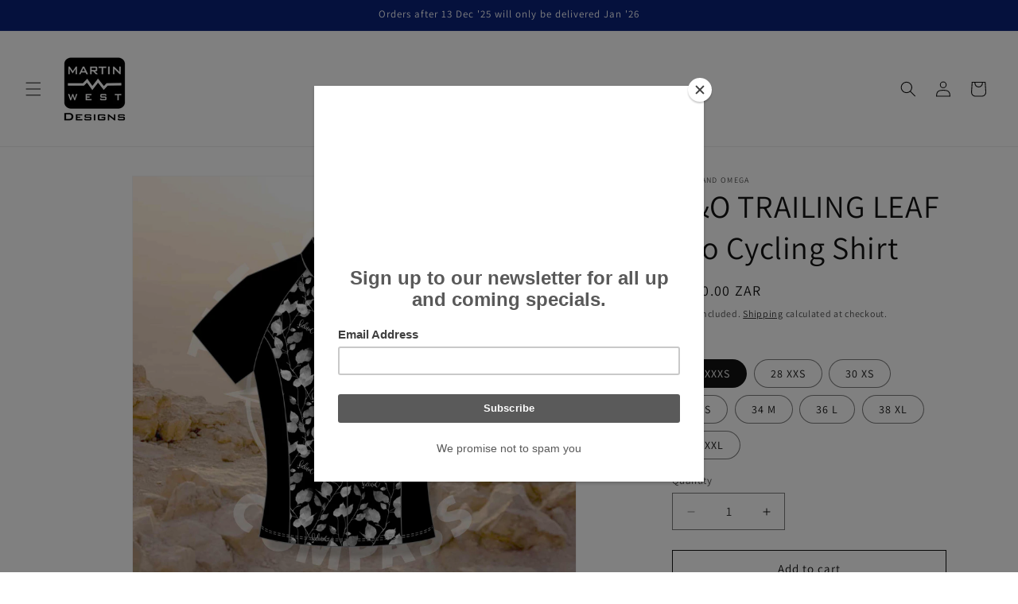

--- FILE ---
content_type: text/html; charset=utf-8
request_url: https://www.martinwestdesigns.com/products/a-o-child-of-god-pro-cycling-shirt
body_size: 32014
content:
<!doctype html>
<html class="js" lang="en">
  <head>
    <meta charset="utf-8">
    <meta http-equiv="X-UA-Compatible" content="IE=edge">
    <meta name="viewport" content="width=device-width,initial-scale=1">
    <meta name="theme-color" content="">
    <link rel="canonical" href="https://www.martinwestdesigns.com/products/a-o-child-of-god-pro-cycling-shirt"><link rel="icon" type="image/png" href="//www.martinwestdesigns.com/cdn/shop/files/mw_logo.png?crop=center&height=32&v=1724144353&width=32"><link rel="preconnect" href="https://fonts.shopifycdn.com" crossorigin><title>
      A&amp;O TRAILING LEAF Pro Cycling Shirt
 &ndash; Martin West Designs</title>

    
      <meta name="description" content="Alpha and Omega TRAILING LEAF  Pro Cycling Shirt. This is a custom unique print, made from the finest Italian and locally sourced fabrics. Please note this is a tightly fitted cycle top. Moisture wicking properties YKK zip 3 back pockets Gripper elastic hem extra length sleeves aerated back and sides  stretch fabric co">
    

    

<meta property="og:site_name" content="Martin West Designs">
<meta property="og:url" content="https://www.martinwestdesigns.com/products/a-o-child-of-god-pro-cycling-shirt">
<meta property="og:title" content="A&amp;O TRAILING LEAF Pro Cycling Shirt">
<meta property="og:type" content="product">
<meta property="og:description" content="Alpha and Omega TRAILING LEAF  Pro Cycling Shirt. This is a custom unique print, made from the finest Italian and locally sourced fabrics. Please note this is a tightly fitted cycle top. Moisture wicking properties YKK zip 3 back pockets Gripper elastic hem extra length sleeves aerated back and sides  stretch fabric co"><meta property="og:image" content="http://www.martinwestdesigns.com/cdn/shop/products/Believetrailingleafcycleshirtfront.jpg?v=1609225414">
  <meta property="og:image:secure_url" content="https://www.martinwestdesigns.com/cdn/shop/products/Believetrailingleafcycleshirtfront.jpg?v=1609225414">
  <meta property="og:image:width" content="2043">
  <meta property="og:image:height" content="2008"><meta property="og:price:amount" content="680.00">
  <meta property="og:price:currency" content="ZAR"><meta name="twitter:card" content="summary_large_image">
<meta name="twitter:title" content="A&amp;O TRAILING LEAF Pro Cycling Shirt">
<meta name="twitter:description" content="Alpha and Omega TRAILING LEAF  Pro Cycling Shirt. This is a custom unique print, made from the finest Italian and locally sourced fabrics. Please note this is a tightly fitted cycle top. Moisture wicking properties YKK zip 3 back pockets Gripper elastic hem extra length sleeves aerated back and sides  stretch fabric co">


    <script src="//www.martinwestdesigns.com/cdn/shop/t/4/assets/constants.js?v=132983761750457495441730950906" defer="defer"></script>
    <script src="//www.martinwestdesigns.com/cdn/shop/t/4/assets/pubsub.js?v=158357773527763999511730950908" defer="defer"></script>
    <script src="//www.martinwestdesigns.com/cdn/shop/t/4/assets/global.js?v=152862011079830610291730950906" defer="defer"></script>
    <script src="//www.martinwestdesigns.com/cdn/shop/t/4/assets/details-disclosure.js?v=13653116266235556501730950906" defer="defer"></script>
    <script src="//www.martinwestdesigns.com/cdn/shop/t/4/assets/details-modal.js?v=25581673532751508451730950906" defer="defer"></script>
    <script src="//www.martinwestdesigns.com/cdn/shop/t/4/assets/search-form.js?v=133129549252120666541730950908" defer="defer"></script><script src="//www.martinwestdesigns.com/cdn/shop/t/4/assets/animations.js?v=88693664871331136111730950906" defer="defer"></script><script type='text/javascript' src='/apps/wlm/js/wlm-1.1.js?v=2.0'></script>


 
 









<style type="text/css">.wlm-message-pnf{text-align:center}#wlm-pwd-form{padding:30px 0;text-align:center}#wlm-wrapper{display:inline-block}#wlm-pwd-error{display:none;color:#FB8077;text-align:left;margin-top:10px;font-size:1.3rem}#wlm-pwd-error.wlm-error{border:1px solid #FB8077}#wlm-pwd-form-button{display:inline-block !important;height:auto !important;padding:8px 15px !important;background:black;border-radius:0 !important;color:#fff !important;text-decoration:none !important;vertical-align:top}.wlm-instantclick-fix,.wlm-item-selector{position:absolute;z-index:-999;display:none;height:0;width:0;font-size:0;line-height:0}#wlm-pwd-msg{margin-bottom:20px;text-align:left}#wlm-pwd-msg>p{margin-top:0;margin-bottom:0}.wlm-form-holder{display:flex}#wlm-pwd{border-color:black;border-width:1px;border-right:0;padding:0 10px}#wlm-pwd:focus-visible{outline:0}</style>




































































































































































































































































































































































<script type='text/javascript'>

wlm.navigateByLocation();

wlm.jq(document).ready(function(){
wlm.removeLinks();
});
</script>



                       
                        <style>.wlm-login-link {}</style>
                        <script>
                        var wlmHidePrice = {};
                        wlmHidePrice.textPrice = "Login to view price" ;
                        wlmHidePrice.hideAddToCart = parseInt("0");
                        wlmHidePrice.status = parseInt("0");
                        </script>
                        <script type="text/javascript" src="/apps/wlm/js/wlmhideprice.js?v=1.1.1"></script>
            
        

<script>window.performance && window.performance.mark && window.performance.mark('shopify.content_for_header.start');</script><meta id="shopify-digital-wallet" name="shopify-digital-wallet" content="/840073269/digital_wallets/dialog">
<link rel="alternate" type="application/json+oembed" href="https://www.martinwestdesigns.com/products/a-o-child-of-god-pro-cycling-shirt.oembed">
<script async="async" src="/checkouts/internal/preloads.js?locale=en-ZA"></script>
<script id="shopify-features" type="application/json">{"accessToken":"a0e9f34577bbc5dbb92d51338179d2b0","betas":["rich-media-storefront-analytics"],"domain":"www.martinwestdesigns.com","predictiveSearch":true,"shopId":840073269,"locale":"en"}</script>
<script>var Shopify = Shopify || {};
Shopify.shop = "dgapparelsa.myshopify.com";
Shopify.locale = "en";
Shopify.currency = {"active":"ZAR","rate":"1.0"};
Shopify.country = "ZA";
Shopify.theme = {"name":"Dawn","id":136255012917,"schema_name":"Dawn","schema_version":"15.2.0","theme_store_id":887,"role":"main"};
Shopify.theme.handle = "null";
Shopify.theme.style = {"id":null,"handle":null};
Shopify.cdnHost = "www.martinwestdesigns.com/cdn";
Shopify.routes = Shopify.routes || {};
Shopify.routes.root = "/";</script>
<script type="module">!function(o){(o.Shopify=o.Shopify||{}).modules=!0}(window);</script>
<script>!function(o){function n(){var o=[];function n(){o.push(Array.prototype.slice.apply(arguments))}return n.q=o,n}var t=o.Shopify=o.Shopify||{};t.loadFeatures=n(),t.autoloadFeatures=n()}(window);</script>
<script id="shop-js-analytics" type="application/json">{"pageType":"product"}</script>
<script defer="defer" async type="module" src="//www.martinwestdesigns.com/cdn/shopifycloud/shop-js/modules/v2/client.init-shop-cart-sync_BdyHc3Nr.en.esm.js"></script>
<script defer="defer" async type="module" src="//www.martinwestdesigns.com/cdn/shopifycloud/shop-js/modules/v2/chunk.common_Daul8nwZ.esm.js"></script>
<script type="module">
  await import("//www.martinwestdesigns.com/cdn/shopifycloud/shop-js/modules/v2/client.init-shop-cart-sync_BdyHc3Nr.en.esm.js");
await import("//www.martinwestdesigns.com/cdn/shopifycloud/shop-js/modules/v2/chunk.common_Daul8nwZ.esm.js");

  window.Shopify.SignInWithShop?.initShopCartSync?.({"fedCMEnabled":true,"windoidEnabled":true});

</script>
<script>(function() {
  var isLoaded = false;
  function asyncLoad() {
    if (isLoaded) return;
    isLoaded = true;
    var urls = ["https:\/\/chimpstatic.com\/mcjs-connected\/js\/users\/4e377658afcac5302d7507858\/c80974e7ebf60f83f7315680c.js?shop=dgapparelsa.myshopify.com","https:\/\/cdn.shopify.com\/s\/files\/1\/0008\/4007\/3269\/t\/1\/assets\/round_up.js?v=1591700580\u0026shop=dgapparelsa.myshopify.com","https:\/\/cookie-bar.conversionbear.com\/script?app=cookie_consent\u0026shop=dgapparelsa.myshopify.com","https:\/\/chimpstatic.com\/mcjs-connected\/js\/users\/746b862e898d9fe538e12317b\/507c5b50efba657d2f98cd972.js?shop=dgapparelsa.myshopify.com","\/\/cdn.shopify.com\/proxy\/284cd17f34cf3e148f317788ffe3bcf0e70cde471486b1cbf57b5fce9d45c4f7\/api.goaffpro.com\/loader.js?shop=dgapparelsa.myshopify.com\u0026sp-cache-control=cHVibGljLCBtYXgtYWdlPTkwMA","https:\/\/a.mailmunch.co\/widgets\/site-534288-e5b18f54ab6211477211d0f8e9ce6ef59b007c70.js?shop=dgapparelsa.myshopify.com"];
    for (var i = 0; i < urls.length; i++) {
      var s = document.createElement('script');
      s.type = 'text/javascript';
      s.async = true;
      s.src = urls[i];
      var x = document.getElementsByTagName('script')[0];
      x.parentNode.insertBefore(s, x);
    }
  };
  if(window.attachEvent) {
    window.attachEvent('onload', asyncLoad);
  } else {
    window.addEventListener('load', asyncLoad, false);
  }
})();</script>
<script id="__st">var __st={"a":840073269,"offset":7200,"reqid":"ed34b6cf-da5f-4532-b16f-5c7a9a21bb61-1769027677","pageurl":"www.martinwestdesigns.com\/products\/a-o-child-of-god-pro-cycling-shirt","u":"434cd3414def","p":"product","rtyp":"product","rid":5001920970805};</script>
<script>window.ShopifyPaypalV4VisibilityTracking = true;</script>
<script id="captcha-bootstrap">!function(){'use strict';const t='contact',e='account',n='new_comment',o=[[t,t],['blogs',n],['comments',n],[t,'customer']],c=[[e,'customer_login'],[e,'guest_login'],[e,'recover_customer_password'],[e,'create_customer']],r=t=>t.map((([t,e])=>`form[action*='/${t}']:not([data-nocaptcha='true']) input[name='form_type'][value='${e}']`)).join(','),a=t=>()=>t?[...document.querySelectorAll(t)].map((t=>t.form)):[];function s(){const t=[...o],e=r(t);return a(e)}const i='password',u='form_key',d=['recaptcha-v3-token','g-recaptcha-response','h-captcha-response',i],f=()=>{try{return window.sessionStorage}catch{return}},m='__shopify_v',_=t=>t.elements[u];function p(t,e,n=!1){try{const o=window.sessionStorage,c=JSON.parse(o.getItem(e)),{data:r}=function(t){const{data:e,action:n}=t;return t[m]||n?{data:e,action:n}:{data:t,action:n}}(c);for(const[e,n]of Object.entries(r))t.elements[e]&&(t.elements[e].value=n);n&&o.removeItem(e)}catch(o){console.error('form repopulation failed',{error:o})}}const l='form_type',E='cptcha';function T(t){t.dataset[E]=!0}const w=window,h=w.document,L='Shopify',v='ce_forms',y='captcha';let A=!1;((t,e)=>{const n=(g='f06e6c50-85a8-45c8-87d0-21a2b65856fe',I='https://cdn.shopify.com/shopifycloud/storefront-forms-hcaptcha/ce_storefront_forms_captcha_hcaptcha.v1.5.2.iife.js',D={infoText:'Protected by hCaptcha',privacyText:'Privacy',termsText:'Terms'},(t,e,n)=>{const o=w[L][v],c=o.bindForm;if(c)return c(t,g,e,D).then(n);var r;o.q.push([[t,g,e,D],n]),r=I,A||(h.body.append(Object.assign(h.createElement('script'),{id:'captcha-provider',async:!0,src:r})),A=!0)});var g,I,D;w[L]=w[L]||{},w[L][v]=w[L][v]||{},w[L][v].q=[],w[L][y]=w[L][y]||{},w[L][y].protect=function(t,e){n(t,void 0,e),T(t)},Object.freeze(w[L][y]),function(t,e,n,w,h,L){const[v,y,A,g]=function(t,e,n){const i=e?o:[],u=t?c:[],d=[...i,...u],f=r(d),m=r(i),_=r(d.filter((([t,e])=>n.includes(e))));return[a(f),a(m),a(_),s()]}(w,h,L),I=t=>{const e=t.target;return e instanceof HTMLFormElement?e:e&&e.form},D=t=>v().includes(t);t.addEventListener('submit',(t=>{const e=I(t);if(!e)return;const n=D(e)&&!e.dataset.hcaptchaBound&&!e.dataset.recaptchaBound,o=_(e),c=g().includes(e)&&(!o||!o.value);(n||c)&&t.preventDefault(),c&&!n&&(function(t){try{if(!f())return;!function(t){const e=f();if(!e)return;const n=_(t);if(!n)return;const o=n.value;o&&e.removeItem(o)}(t);const e=Array.from(Array(32),(()=>Math.random().toString(36)[2])).join('');!function(t,e){_(t)||t.append(Object.assign(document.createElement('input'),{type:'hidden',name:u})),t.elements[u].value=e}(t,e),function(t,e){const n=f();if(!n)return;const o=[...t.querySelectorAll(`input[type='${i}']`)].map((({name:t})=>t)),c=[...d,...o],r={};for(const[a,s]of new FormData(t).entries())c.includes(a)||(r[a]=s);n.setItem(e,JSON.stringify({[m]:1,action:t.action,data:r}))}(t,e)}catch(e){console.error('failed to persist form',e)}}(e),e.submit())}));const S=(t,e)=>{t&&!t.dataset[E]&&(n(t,e.some((e=>e===t))),T(t))};for(const o of['focusin','change'])t.addEventListener(o,(t=>{const e=I(t);D(e)&&S(e,y())}));const B=e.get('form_key'),M=e.get(l),P=B&&M;t.addEventListener('DOMContentLoaded',(()=>{const t=y();if(P)for(const e of t)e.elements[l].value===M&&p(e,B);[...new Set([...A(),...v().filter((t=>'true'===t.dataset.shopifyCaptcha))])].forEach((e=>S(e,t)))}))}(h,new URLSearchParams(w.location.search),n,t,e,['guest_login'])})(!0,!0)}();</script>
<script integrity="sha256-4kQ18oKyAcykRKYeNunJcIwy7WH5gtpwJnB7kiuLZ1E=" data-source-attribution="shopify.loadfeatures" defer="defer" src="//www.martinwestdesigns.com/cdn/shopifycloud/storefront/assets/storefront/load_feature-a0a9edcb.js" crossorigin="anonymous"></script>
<script data-source-attribution="shopify.dynamic_checkout.dynamic.init">var Shopify=Shopify||{};Shopify.PaymentButton=Shopify.PaymentButton||{isStorefrontPortableWallets:!0,init:function(){window.Shopify.PaymentButton.init=function(){};var t=document.createElement("script");t.src="https://www.martinwestdesigns.com/cdn/shopifycloud/portable-wallets/latest/portable-wallets.en.js",t.type="module",document.head.appendChild(t)}};
</script>
<script data-source-attribution="shopify.dynamic_checkout.buyer_consent">
  function portableWalletsHideBuyerConsent(e){var t=document.getElementById("shopify-buyer-consent"),n=document.getElementById("shopify-subscription-policy-button");t&&n&&(t.classList.add("hidden"),t.setAttribute("aria-hidden","true"),n.removeEventListener("click",e))}function portableWalletsShowBuyerConsent(e){var t=document.getElementById("shopify-buyer-consent"),n=document.getElementById("shopify-subscription-policy-button");t&&n&&(t.classList.remove("hidden"),t.removeAttribute("aria-hidden"),n.addEventListener("click",e))}window.Shopify?.PaymentButton&&(window.Shopify.PaymentButton.hideBuyerConsent=portableWalletsHideBuyerConsent,window.Shopify.PaymentButton.showBuyerConsent=portableWalletsShowBuyerConsent);
</script>
<script>
  function portableWalletsCleanup(e){e&&e.src&&console.error("Failed to load portable wallets script "+e.src);var t=document.querySelectorAll("shopify-accelerated-checkout .shopify-payment-button__skeleton, shopify-accelerated-checkout-cart .wallet-cart-button__skeleton"),e=document.getElementById("shopify-buyer-consent");for(let e=0;e<t.length;e++)t[e].remove();e&&e.remove()}function portableWalletsNotLoadedAsModule(e){e instanceof ErrorEvent&&"string"==typeof e.message&&e.message.includes("import.meta")&&"string"==typeof e.filename&&e.filename.includes("portable-wallets")&&(window.removeEventListener("error",portableWalletsNotLoadedAsModule),window.Shopify.PaymentButton.failedToLoad=e,"loading"===document.readyState?document.addEventListener("DOMContentLoaded",window.Shopify.PaymentButton.init):window.Shopify.PaymentButton.init())}window.addEventListener("error",portableWalletsNotLoadedAsModule);
</script>

<script type="module" src="https://www.martinwestdesigns.com/cdn/shopifycloud/portable-wallets/latest/portable-wallets.en.js" onError="portableWalletsCleanup(this)" crossorigin="anonymous"></script>
<script nomodule>
  document.addEventListener("DOMContentLoaded", portableWalletsCleanup);
</script>

<link id="shopify-accelerated-checkout-styles" rel="stylesheet" media="screen" href="https://www.martinwestdesigns.com/cdn/shopifycloud/portable-wallets/latest/accelerated-checkout-backwards-compat.css" crossorigin="anonymous">
<style id="shopify-accelerated-checkout-cart">
        #shopify-buyer-consent {
  margin-top: 1em;
  display: inline-block;
  width: 100%;
}

#shopify-buyer-consent.hidden {
  display: none;
}

#shopify-subscription-policy-button {
  background: none;
  border: none;
  padding: 0;
  text-decoration: underline;
  font-size: inherit;
  cursor: pointer;
}

#shopify-subscription-policy-button::before {
  box-shadow: none;
}

      </style>
<script id="sections-script" data-sections="header" defer="defer" src="//www.martinwestdesigns.com/cdn/shop/t/4/compiled_assets/scripts.js?v=1406"></script>
<script>window.performance && window.performance.mark && window.performance.mark('shopify.content_for_header.end');</script>


    <style data-shopify>
      @font-face {
  font-family: Assistant;
  font-weight: 400;
  font-style: normal;
  font-display: swap;
  src: url("//www.martinwestdesigns.com/cdn/fonts/assistant/assistant_n4.9120912a469cad1cc292572851508ca49d12e768.woff2") format("woff2"),
       url("//www.martinwestdesigns.com/cdn/fonts/assistant/assistant_n4.6e9875ce64e0fefcd3f4446b7ec9036b3ddd2985.woff") format("woff");
}

      @font-face {
  font-family: Assistant;
  font-weight: 700;
  font-style: normal;
  font-display: swap;
  src: url("//www.martinwestdesigns.com/cdn/fonts/assistant/assistant_n7.bf44452348ec8b8efa3aa3068825305886b1c83c.woff2") format("woff2"),
       url("//www.martinwestdesigns.com/cdn/fonts/assistant/assistant_n7.0c887fee83f6b3bda822f1150b912c72da0f7b64.woff") format("woff");
}

      
      
      @font-face {
  font-family: Assistant;
  font-weight: 400;
  font-style: normal;
  font-display: swap;
  src: url("//www.martinwestdesigns.com/cdn/fonts/assistant/assistant_n4.9120912a469cad1cc292572851508ca49d12e768.woff2") format("woff2"),
       url("//www.martinwestdesigns.com/cdn/fonts/assistant/assistant_n4.6e9875ce64e0fefcd3f4446b7ec9036b3ddd2985.woff") format("woff");
}


      
        :root,
        .color-scheme-1 {
          --color-background: 255,255,255;
        
          --gradient-background: #ffffff;
        

        

        --color-foreground: 18,18,18;
        --color-background-contrast: 191,191,191;
        --color-shadow: 18,18,18;
        --color-button: 18,18,18;
        --color-button-text: 255,255,255;
        --color-secondary-button: 255,255,255;
        --color-secondary-button-text: 18,18,18;
        --color-link: 18,18,18;
        --color-badge-foreground: 18,18,18;
        --color-badge-background: 255,255,255;
        --color-badge-border: 18,18,18;
        --payment-terms-background-color: rgb(255 255 255);
      }
      
        
        .color-scheme-2 {
          --color-background: 243,243,243;
        
          --gradient-background: #f3f3f3;
        

        

        --color-foreground: 18,18,18;
        --color-background-contrast: 179,179,179;
        --color-shadow: 18,18,18;
        --color-button: 18,18,18;
        --color-button-text: 243,243,243;
        --color-secondary-button: 243,243,243;
        --color-secondary-button-text: 18,18,18;
        --color-link: 18,18,18;
        --color-badge-foreground: 18,18,18;
        --color-badge-background: 243,243,243;
        --color-badge-border: 18,18,18;
        --payment-terms-background-color: rgb(243 243 243);
      }
      
        
        .color-scheme-3 {
          --color-background: 36,40,51;
        
          --gradient-background: #242833;
        

        

        --color-foreground: 255,255,255;
        --color-background-contrast: 47,52,66;
        --color-shadow: 18,18,18;
        --color-button: 255,255,255;
        --color-button-text: 0,0,0;
        --color-secondary-button: 36,40,51;
        --color-secondary-button-text: 255,255,255;
        --color-link: 255,255,255;
        --color-badge-foreground: 255,255,255;
        --color-badge-background: 36,40,51;
        --color-badge-border: 255,255,255;
        --payment-terms-background-color: rgb(36 40 51);
      }
      
        
        .color-scheme-4 {
          --color-background: 18,18,18;
        
          --gradient-background: #121212;
        

        

        --color-foreground: 255,255,255;
        --color-background-contrast: 146,146,146;
        --color-shadow: 18,18,18;
        --color-button: 255,255,255;
        --color-button-text: 18,18,18;
        --color-secondary-button: 18,18,18;
        --color-secondary-button-text: 255,255,255;
        --color-link: 255,255,255;
        --color-badge-foreground: 255,255,255;
        --color-badge-background: 18,18,18;
        --color-badge-border: 255,255,255;
        --payment-terms-background-color: rgb(18 18 18);
      }
      
        
        .color-scheme-5 {
          --color-background: 10,34,122;
        
          --gradient-background: #0a227a;
        

        

        --color-foreground: 255,255,255;
        --color-background-contrast: 12,41,146;
        --color-shadow: 18,18,18;
        --color-button: 255,255,255;
        --color-button-text: 10,34,122;
        --color-secondary-button: 10,34,122;
        --color-secondary-button-text: 255,255,255;
        --color-link: 255,255,255;
        --color-badge-foreground: 255,255,255;
        --color-badge-background: 10,34,122;
        --color-badge-border: 255,255,255;
        --payment-terms-background-color: rgb(10 34 122);
      }
      

      body, .color-scheme-1, .color-scheme-2, .color-scheme-3, .color-scheme-4, .color-scheme-5 {
        color: rgba(var(--color-foreground), 0.75);
        background-color: rgb(var(--color-background));
      }

      :root {
        --font-body-family: Assistant, sans-serif;
        --font-body-style: normal;
        --font-body-weight: 400;
        --font-body-weight-bold: 700;

        --font-heading-family: Assistant, sans-serif;
        --font-heading-style: normal;
        --font-heading-weight: 400;

        --font-body-scale: 1.0;
        --font-heading-scale: 1.0;

        --media-padding: px;
        --media-border-opacity: 0.05;
        --media-border-width: 1px;
        --media-radius: 0px;
        --media-shadow-opacity: 0.0;
        --media-shadow-horizontal-offset: 0px;
        --media-shadow-vertical-offset: 4px;
        --media-shadow-blur-radius: 5px;
        --media-shadow-visible: 0;

        --page-width: 120rem;
        --page-width-margin: 0rem;

        --product-card-image-padding: 0.0rem;
        --product-card-corner-radius: 0.0rem;
        --product-card-text-alignment: left;
        --product-card-border-width: 0.0rem;
        --product-card-border-opacity: 0.1;
        --product-card-shadow-opacity: 0.0;
        --product-card-shadow-visible: 0;
        --product-card-shadow-horizontal-offset: 0.0rem;
        --product-card-shadow-vertical-offset: 0.4rem;
        --product-card-shadow-blur-radius: 0.5rem;

        --collection-card-image-padding: 0.0rem;
        --collection-card-corner-radius: 0.0rem;
        --collection-card-text-alignment: left;
        --collection-card-border-width: 0.0rem;
        --collection-card-border-opacity: 0.1;
        --collection-card-shadow-opacity: 0.0;
        --collection-card-shadow-visible: 0;
        --collection-card-shadow-horizontal-offset: 0.0rem;
        --collection-card-shadow-vertical-offset: 0.4rem;
        --collection-card-shadow-blur-radius: 0.5rem;

        --blog-card-image-padding: 0.0rem;
        --blog-card-corner-radius: 0.0rem;
        --blog-card-text-alignment: left;
        --blog-card-border-width: 0.0rem;
        --blog-card-border-opacity: 0.1;
        --blog-card-shadow-opacity: 0.0;
        --blog-card-shadow-visible: 0;
        --blog-card-shadow-horizontal-offset: 0.0rem;
        --blog-card-shadow-vertical-offset: 0.4rem;
        --blog-card-shadow-blur-radius: 0.5rem;

        --badge-corner-radius: 4.0rem;

        --popup-border-width: 1px;
        --popup-border-opacity: 0.1;
        --popup-corner-radius: 0px;
        --popup-shadow-opacity: 0.05;
        --popup-shadow-horizontal-offset: 0px;
        --popup-shadow-vertical-offset: 4px;
        --popup-shadow-blur-radius: 5px;

        --drawer-border-width: 1px;
        --drawer-border-opacity: 0.1;
        --drawer-shadow-opacity: 0.0;
        --drawer-shadow-horizontal-offset: 0px;
        --drawer-shadow-vertical-offset: 4px;
        --drawer-shadow-blur-radius: 5px;

        --spacing-sections-desktop: 0px;
        --spacing-sections-mobile: 0px;

        --grid-desktop-vertical-spacing: 8px;
        --grid-desktop-horizontal-spacing: 8px;
        --grid-mobile-vertical-spacing: 4px;
        --grid-mobile-horizontal-spacing: 4px;

        --text-boxes-border-opacity: 0.1;
        --text-boxes-border-width: 0px;
        --text-boxes-radius: 0px;
        --text-boxes-shadow-opacity: 0.0;
        --text-boxes-shadow-visible: 0;
        --text-boxes-shadow-horizontal-offset: 0px;
        --text-boxes-shadow-vertical-offset: 4px;
        --text-boxes-shadow-blur-radius: 5px;

        --buttons-radius: 0px;
        --buttons-radius-outset: 0px;
        --buttons-border-width: 1px;
        --buttons-border-opacity: 1.0;
        --buttons-shadow-opacity: 0.0;
        --buttons-shadow-visible: 0;
        --buttons-shadow-horizontal-offset: 0px;
        --buttons-shadow-vertical-offset: 4px;
        --buttons-shadow-blur-radius: 5px;
        --buttons-border-offset: 0px;

        --inputs-radius: 0px;
        --inputs-border-width: 1px;
        --inputs-border-opacity: 0.55;
        --inputs-shadow-opacity: 0.0;
        --inputs-shadow-horizontal-offset: 0px;
        --inputs-margin-offset: 0px;
        --inputs-shadow-vertical-offset: 4px;
        --inputs-shadow-blur-radius: 5px;
        --inputs-radius-outset: 0px;

        --variant-pills-radius: 40px;
        --variant-pills-border-width: 1px;
        --variant-pills-border-opacity: 0.55;
        --variant-pills-shadow-opacity: 0.0;
        --variant-pills-shadow-horizontal-offset: 0px;
        --variant-pills-shadow-vertical-offset: 4px;
        --variant-pills-shadow-blur-radius: 5px;
      }

      *,
      *::before,
      *::after {
        box-sizing: inherit;
      }

      html {
        box-sizing: border-box;
        font-size: calc(var(--font-body-scale) * 62.5%);
        height: 100%;
      }

      body {
        display: grid;
        grid-template-rows: auto auto 1fr auto;
        grid-template-columns: 100%;
        min-height: 100%;
        margin: 0;
        font-size: 1.5rem;
        letter-spacing: 0.06rem;
        line-height: calc(1 + 0.8 / var(--font-body-scale));
        font-family: var(--font-body-family);
        font-style: var(--font-body-style);
        font-weight: var(--font-body-weight);
      }

      @media screen and (min-width: 750px) {
        body {
          font-size: 1.6rem;
        }
      }
    </style>

    <link href="//www.martinwestdesigns.com/cdn/shop/t/4/assets/base.css?v=159841507637079171801730950906" rel="stylesheet" type="text/css" media="all" />
    <link rel="stylesheet" href="//www.martinwestdesigns.com/cdn/shop/t/4/assets/component-cart-items.css?v=123238115697927560811730950906" media="print" onload="this.media='all'">
      <link rel="preload" as="font" href="//www.martinwestdesigns.com/cdn/fonts/assistant/assistant_n4.9120912a469cad1cc292572851508ca49d12e768.woff2" type="font/woff2" crossorigin>
      

      <link rel="preload" as="font" href="//www.martinwestdesigns.com/cdn/fonts/assistant/assistant_n4.9120912a469cad1cc292572851508ca49d12e768.woff2" type="font/woff2" crossorigin>
      
<link
        rel="stylesheet"
        href="//www.martinwestdesigns.com/cdn/shop/t/4/assets/component-predictive-search.css?v=118923337488134913561730950906"
        media="print"
        onload="this.media='all'"
      ><script>
      if (Shopify.designMode) {
        document.documentElement.classList.add('shopify-design-mode');
      }
    </script>
  <link href="https://monorail-edge.shopifysvc.com" rel="dns-prefetch">
<script>(function(){if ("sendBeacon" in navigator && "performance" in window) {try {var session_token_from_headers = performance.getEntriesByType('navigation')[0].serverTiming.find(x => x.name == '_s').description;} catch {var session_token_from_headers = undefined;}var session_cookie_matches = document.cookie.match(/_shopify_s=([^;]*)/);var session_token_from_cookie = session_cookie_matches && session_cookie_matches.length === 2 ? session_cookie_matches[1] : "";var session_token = session_token_from_headers || session_token_from_cookie || "";function handle_abandonment_event(e) {var entries = performance.getEntries().filter(function(entry) {return /monorail-edge.shopifysvc.com/.test(entry.name);});if (!window.abandonment_tracked && entries.length === 0) {window.abandonment_tracked = true;var currentMs = Date.now();var navigation_start = performance.timing.navigationStart;var payload = {shop_id: 840073269,url: window.location.href,navigation_start,duration: currentMs - navigation_start,session_token,page_type: "product"};window.navigator.sendBeacon("https://monorail-edge.shopifysvc.com/v1/produce", JSON.stringify({schema_id: "online_store_buyer_site_abandonment/1.1",payload: payload,metadata: {event_created_at_ms: currentMs,event_sent_at_ms: currentMs}}));}}window.addEventListener('pagehide', handle_abandonment_event);}}());</script>
<script id="web-pixels-manager-setup">(function e(e,d,r,n,o){if(void 0===o&&(o={}),!Boolean(null===(a=null===(i=window.Shopify)||void 0===i?void 0:i.analytics)||void 0===a?void 0:a.replayQueue)){var i,a;window.Shopify=window.Shopify||{};var t=window.Shopify;t.analytics=t.analytics||{};var s=t.analytics;s.replayQueue=[],s.publish=function(e,d,r){return s.replayQueue.push([e,d,r]),!0};try{self.performance.mark("wpm:start")}catch(e){}var l=function(){var e={modern:/Edge?\/(1{2}[4-9]|1[2-9]\d|[2-9]\d{2}|\d{4,})\.\d+(\.\d+|)|Firefox\/(1{2}[4-9]|1[2-9]\d|[2-9]\d{2}|\d{4,})\.\d+(\.\d+|)|Chrom(ium|e)\/(9{2}|\d{3,})\.\d+(\.\d+|)|(Maci|X1{2}).+ Version\/(15\.\d+|(1[6-9]|[2-9]\d|\d{3,})\.\d+)([,.]\d+|)( \(\w+\)|)( Mobile\/\w+|) Safari\/|Chrome.+OPR\/(9{2}|\d{3,})\.\d+\.\d+|(CPU[ +]OS|iPhone[ +]OS|CPU[ +]iPhone|CPU IPhone OS|CPU iPad OS)[ +]+(15[._]\d+|(1[6-9]|[2-9]\d|\d{3,})[._]\d+)([._]\d+|)|Android:?[ /-](13[3-9]|1[4-9]\d|[2-9]\d{2}|\d{4,})(\.\d+|)(\.\d+|)|Android.+Firefox\/(13[5-9]|1[4-9]\d|[2-9]\d{2}|\d{4,})\.\d+(\.\d+|)|Android.+Chrom(ium|e)\/(13[3-9]|1[4-9]\d|[2-9]\d{2}|\d{4,})\.\d+(\.\d+|)|SamsungBrowser\/([2-9]\d|\d{3,})\.\d+/,legacy:/Edge?\/(1[6-9]|[2-9]\d|\d{3,})\.\d+(\.\d+|)|Firefox\/(5[4-9]|[6-9]\d|\d{3,})\.\d+(\.\d+|)|Chrom(ium|e)\/(5[1-9]|[6-9]\d|\d{3,})\.\d+(\.\d+|)([\d.]+$|.*Safari\/(?![\d.]+ Edge\/[\d.]+$))|(Maci|X1{2}).+ Version\/(10\.\d+|(1[1-9]|[2-9]\d|\d{3,})\.\d+)([,.]\d+|)( \(\w+\)|)( Mobile\/\w+|) Safari\/|Chrome.+OPR\/(3[89]|[4-9]\d|\d{3,})\.\d+\.\d+|(CPU[ +]OS|iPhone[ +]OS|CPU[ +]iPhone|CPU IPhone OS|CPU iPad OS)[ +]+(10[._]\d+|(1[1-9]|[2-9]\d|\d{3,})[._]\d+)([._]\d+|)|Android:?[ /-](13[3-9]|1[4-9]\d|[2-9]\d{2}|\d{4,})(\.\d+|)(\.\d+|)|Mobile Safari.+OPR\/([89]\d|\d{3,})\.\d+\.\d+|Android.+Firefox\/(13[5-9]|1[4-9]\d|[2-9]\d{2}|\d{4,})\.\d+(\.\d+|)|Android.+Chrom(ium|e)\/(13[3-9]|1[4-9]\d|[2-9]\d{2}|\d{4,})\.\d+(\.\d+|)|Android.+(UC? ?Browser|UCWEB|U3)[ /]?(15\.([5-9]|\d{2,})|(1[6-9]|[2-9]\d|\d{3,})\.\d+)\.\d+|SamsungBrowser\/(5\.\d+|([6-9]|\d{2,})\.\d+)|Android.+MQ{2}Browser\/(14(\.(9|\d{2,})|)|(1[5-9]|[2-9]\d|\d{3,})(\.\d+|))(\.\d+|)|K[Aa][Ii]OS\/(3\.\d+|([4-9]|\d{2,})\.\d+)(\.\d+|)/},d=e.modern,r=e.legacy,n=navigator.userAgent;return n.match(d)?"modern":n.match(r)?"legacy":"unknown"}(),u="modern"===l?"modern":"legacy",c=(null!=n?n:{modern:"",legacy:""})[u],f=function(e){return[e.baseUrl,"/wpm","/b",e.hashVersion,"modern"===e.buildTarget?"m":"l",".js"].join("")}({baseUrl:d,hashVersion:r,buildTarget:u}),m=function(e){var d=e.version,r=e.bundleTarget,n=e.surface,o=e.pageUrl,i=e.monorailEndpoint;return{emit:function(e){var a=e.status,t=e.errorMsg,s=(new Date).getTime(),l=JSON.stringify({metadata:{event_sent_at_ms:s},events:[{schema_id:"web_pixels_manager_load/3.1",payload:{version:d,bundle_target:r,page_url:o,status:a,surface:n,error_msg:t},metadata:{event_created_at_ms:s}}]});if(!i)return console&&console.warn&&console.warn("[Web Pixels Manager] No Monorail endpoint provided, skipping logging."),!1;try{return self.navigator.sendBeacon.bind(self.navigator)(i,l)}catch(e){}var u=new XMLHttpRequest;try{return u.open("POST",i,!0),u.setRequestHeader("Content-Type","text/plain"),u.send(l),!0}catch(e){return console&&console.warn&&console.warn("[Web Pixels Manager] Got an unhandled error while logging to Monorail."),!1}}}}({version:r,bundleTarget:l,surface:e.surface,pageUrl:self.location.href,monorailEndpoint:e.monorailEndpoint});try{o.browserTarget=l,function(e){var d=e.src,r=e.async,n=void 0===r||r,o=e.onload,i=e.onerror,a=e.sri,t=e.scriptDataAttributes,s=void 0===t?{}:t,l=document.createElement("script"),u=document.querySelector("head"),c=document.querySelector("body");if(l.async=n,l.src=d,a&&(l.integrity=a,l.crossOrigin="anonymous"),s)for(var f in s)if(Object.prototype.hasOwnProperty.call(s,f))try{l.dataset[f]=s[f]}catch(e){}if(o&&l.addEventListener("load",o),i&&l.addEventListener("error",i),u)u.appendChild(l);else{if(!c)throw new Error("Did not find a head or body element to append the script");c.appendChild(l)}}({src:f,async:!0,onload:function(){if(!function(){var e,d;return Boolean(null===(d=null===(e=window.Shopify)||void 0===e?void 0:e.analytics)||void 0===d?void 0:d.initialized)}()){var d=window.webPixelsManager.init(e)||void 0;if(d){var r=window.Shopify.analytics;r.replayQueue.forEach((function(e){var r=e[0],n=e[1],o=e[2];d.publishCustomEvent(r,n,o)})),r.replayQueue=[],r.publish=d.publishCustomEvent,r.visitor=d.visitor,r.initialized=!0}}},onerror:function(){return m.emit({status:"failed",errorMsg:"".concat(f," has failed to load")})},sri:function(e){var d=/^sha384-[A-Za-z0-9+/=]+$/;return"string"==typeof e&&d.test(e)}(c)?c:"",scriptDataAttributes:o}),m.emit({status:"loading"})}catch(e){m.emit({status:"failed",errorMsg:(null==e?void 0:e.message)||"Unknown error"})}}})({shopId: 840073269,storefrontBaseUrl: "https://www.martinwestdesigns.com",extensionsBaseUrl: "https://extensions.shopifycdn.com/cdn/shopifycloud/web-pixels-manager",monorailEndpoint: "https://monorail-edge.shopifysvc.com/unstable/produce_batch",surface: "storefront-renderer",enabledBetaFlags: ["2dca8a86"],webPixelsConfigList: [{"id":"833880117","configuration":"{\"shop\":\"dgapparelsa.myshopify.com\",\"cookie_duration\":\"604800\"}","eventPayloadVersion":"v1","runtimeContext":"STRICT","scriptVersion":"a2e7513c3708f34b1f617d7ce88f9697","type":"APP","apiClientId":2744533,"privacyPurposes":["ANALYTICS","MARKETING"],"dataSharingAdjustments":{"protectedCustomerApprovalScopes":["read_customer_address","read_customer_email","read_customer_name","read_customer_personal_data","read_customer_phone"]}},{"id":"154992693","configuration":"{\"pixel_id\":\"601069697276429\",\"pixel_type\":\"facebook_pixel\",\"metaapp_system_user_token\":\"-\"}","eventPayloadVersion":"v1","runtimeContext":"OPEN","scriptVersion":"ca16bc87fe92b6042fbaa3acc2fbdaa6","type":"APP","apiClientId":2329312,"privacyPurposes":["ANALYTICS","MARKETING","SALE_OF_DATA"],"dataSharingAdjustments":{"protectedCustomerApprovalScopes":["read_customer_address","read_customer_email","read_customer_name","read_customer_personal_data","read_customer_phone"]}},{"id":"81166389","eventPayloadVersion":"v1","runtimeContext":"LAX","scriptVersion":"1","type":"CUSTOM","privacyPurposes":["ANALYTICS"],"name":"Google Analytics tag (migrated)"},{"id":"shopify-app-pixel","configuration":"{}","eventPayloadVersion":"v1","runtimeContext":"STRICT","scriptVersion":"0450","apiClientId":"shopify-pixel","type":"APP","privacyPurposes":["ANALYTICS","MARKETING"]},{"id":"shopify-custom-pixel","eventPayloadVersion":"v1","runtimeContext":"LAX","scriptVersion":"0450","apiClientId":"shopify-pixel","type":"CUSTOM","privacyPurposes":["ANALYTICS","MARKETING"]}],isMerchantRequest: false,initData: {"shop":{"name":"Martin West Designs","paymentSettings":{"currencyCode":"ZAR"},"myshopifyDomain":"dgapparelsa.myshopify.com","countryCode":"ZA","storefrontUrl":"https:\/\/www.martinwestdesigns.com"},"customer":null,"cart":null,"checkout":null,"productVariants":[{"price":{"amount":680.0,"currencyCode":"ZAR"},"product":{"title":"A\u0026O  TRAILING LEAF Pro Cycling Shirt","vendor":"Alpha And Omega","id":"5001920970805","untranslatedTitle":"A\u0026O  TRAILING LEAF Pro Cycling Shirt","url":"\/products\/a-o-child-of-god-pro-cycling-shirt","type":"Alpha and Omega Cycling Shirts"},"id":"33357997080629","image":{"src":"\/\/www.martinwestdesigns.com\/cdn\/shop\/products\/Believetrailingleafcycleshirtfront.jpg?v=1609225414"},"sku":null,"title":"26 XXXS","untranslatedTitle":"26 XXXS"},{"price":{"amount":680.0,"currencyCode":"ZAR"},"product":{"title":"A\u0026O  TRAILING LEAF Pro Cycling Shirt","vendor":"Alpha And Omega","id":"5001920970805","untranslatedTitle":"A\u0026O  TRAILING LEAF Pro Cycling Shirt","url":"\/products\/a-o-child-of-god-pro-cycling-shirt","type":"Alpha and Omega Cycling Shirts"},"id":"33357997113397","image":{"src":"\/\/www.martinwestdesigns.com\/cdn\/shop\/products\/Believetrailingleafcycleshirtfront.jpg?v=1609225414"},"sku":null,"title":"28 XXS","untranslatedTitle":"28 XXS"},{"price":{"amount":680.0,"currencyCode":"ZAR"},"product":{"title":"A\u0026O  TRAILING LEAF Pro Cycling Shirt","vendor":"Alpha And Omega","id":"5001920970805","untranslatedTitle":"A\u0026O  TRAILING LEAF Pro Cycling Shirt","url":"\/products\/a-o-child-of-god-pro-cycling-shirt","type":"Alpha and Omega Cycling Shirts"},"id":"33357997146165","image":{"src":"\/\/www.martinwestdesigns.com\/cdn\/shop\/products\/Believetrailingleafcycleshirtfront.jpg?v=1609225414"},"sku":null,"title":"30 XS","untranslatedTitle":"30 XS"},{"price":{"amount":680.0,"currencyCode":"ZAR"},"product":{"title":"A\u0026O  TRAILING LEAF Pro Cycling Shirt","vendor":"Alpha And Omega","id":"5001920970805","untranslatedTitle":"A\u0026O  TRAILING LEAF Pro Cycling Shirt","url":"\/products\/a-o-child-of-god-pro-cycling-shirt","type":"Alpha and Omega Cycling Shirts"},"id":"33357997178933","image":{"src":"\/\/www.martinwestdesigns.com\/cdn\/shop\/products\/Believetrailingleafcycleshirtfront.jpg?v=1609225414"},"sku":null,"title":"32 S","untranslatedTitle":"32 S"},{"price":{"amount":680.0,"currencyCode":"ZAR"},"product":{"title":"A\u0026O  TRAILING LEAF Pro Cycling Shirt","vendor":"Alpha And Omega","id":"5001920970805","untranslatedTitle":"A\u0026O  TRAILING LEAF Pro Cycling Shirt","url":"\/products\/a-o-child-of-god-pro-cycling-shirt","type":"Alpha and Omega Cycling Shirts"},"id":"33357997211701","image":{"src":"\/\/www.martinwestdesigns.com\/cdn\/shop\/products\/Believetrailingleafcycleshirtfront.jpg?v=1609225414"},"sku":null,"title":"34 M","untranslatedTitle":"34 M"},{"price":{"amount":680.0,"currencyCode":"ZAR"},"product":{"title":"A\u0026O  TRAILING LEAF Pro Cycling Shirt","vendor":"Alpha And Omega","id":"5001920970805","untranslatedTitle":"A\u0026O  TRAILING LEAF Pro Cycling Shirt","url":"\/products\/a-o-child-of-god-pro-cycling-shirt","type":"Alpha and Omega Cycling Shirts"},"id":"33357997244469","image":{"src":"\/\/www.martinwestdesigns.com\/cdn\/shop\/products\/Believetrailingleafcycleshirtfront.jpg?v=1609225414"},"sku":null,"title":"36 L","untranslatedTitle":"36 L"},{"price":{"amount":680.0,"currencyCode":"ZAR"},"product":{"title":"A\u0026O  TRAILING LEAF Pro Cycling Shirt","vendor":"Alpha And Omega","id":"5001920970805","untranslatedTitle":"A\u0026O  TRAILING LEAF Pro Cycling Shirt","url":"\/products\/a-o-child-of-god-pro-cycling-shirt","type":"Alpha and Omega Cycling Shirts"},"id":"40392457945141","image":{"src":"\/\/www.martinwestdesigns.com\/cdn\/shop\/products\/Believetrailingleafcycleshirtfront.jpg?v=1609225414"},"sku":"","title":"38 XL","untranslatedTitle":"38 XL"},{"price":{"amount":680.0,"currencyCode":"ZAR"},"product":{"title":"A\u0026O  TRAILING LEAF Pro Cycling Shirt","vendor":"Alpha And Omega","id":"5001920970805","untranslatedTitle":"A\u0026O  TRAILING LEAF Pro Cycling Shirt","url":"\/products\/a-o-child-of-god-pro-cycling-shirt","type":"Alpha and Omega Cycling Shirts"},"id":"40392457977909","image":{"src":"\/\/www.martinwestdesigns.com\/cdn\/shop\/products\/Believetrailingleafcycleshirtfront.jpg?v=1609225414"},"sku":"","title":"40 XXL","untranslatedTitle":"40 XXL"}],"purchasingCompany":null},},"https://www.martinwestdesigns.com/cdn","fcfee988w5aeb613cpc8e4bc33m6693e112",{"modern":"","legacy":""},{"shopId":"840073269","storefrontBaseUrl":"https:\/\/www.martinwestdesigns.com","extensionBaseUrl":"https:\/\/extensions.shopifycdn.com\/cdn\/shopifycloud\/web-pixels-manager","surface":"storefront-renderer","enabledBetaFlags":"[\"2dca8a86\"]","isMerchantRequest":"false","hashVersion":"fcfee988w5aeb613cpc8e4bc33m6693e112","publish":"custom","events":"[[\"page_viewed\",{}],[\"product_viewed\",{\"productVariant\":{\"price\":{\"amount\":680.0,\"currencyCode\":\"ZAR\"},\"product\":{\"title\":\"A\u0026O  TRAILING LEAF Pro Cycling Shirt\",\"vendor\":\"Alpha And Omega\",\"id\":\"5001920970805\",\"untranslatedTitle\":\"A\u0026O  TRAILING LEAF Pro Cycling Shirt\",\"url\":\"\/products\/a-o-child-of-god-pro-cycling-shirt\",\"type\":\"Alpha and Omega Cycling Shirts\"},\"id\":\"33357997080629\",\"image\":{\"src\":\"\/\/www.martinwestdesigns.com\/cdn\/shop\/products\/Believetrailingleafcycleshirtfront.jpg?v=1609225414\"},\"sku\":null,\"title\":\"26 XXXS\",\"untranslatedTitle\":\"26 XXXS\"}}]]"});</script><script>
  window.ShopifyAnalytics = window.ShopifyAnalytics || {};
  window.ShopifyAnalytics.meta = window.ShopifyAnalytics.meta || {};
  window.ShopifyAnalytics.meta.currency = 'ZAR';
  var meta = {"product":{"id":5001920970805,"gid":"gid:\/\/shopify\/Product\/5001920970805","vendor":"Alpha And Omega","type":"Alpha and Omega Cycling Shirts","handle":"a-o-child-of-god-pro-cycling-shirt","variants":[{"id":33357997080629,"price":68000,"name":"A\u0026O  TRAILING LEAF Pro Cycling Shirt - 26 XXXS","public_title":"26 XXXS","sku":null},{"id":33357997113397,"price":68000,"name":"A\u0026O  TRAILING LEAF Pro Cycling Shirt - 28 XXS","public_title":"28 XXS","sku":null},{"id":33357997146165,"price":68000,"name":"A\u0026O  TRAILING LEAF Pro Cycling Shirt - 30 XS","public_title":"30 XS","sku":null},{"id":33357997178933,"price":68000,"name":"A\u0026O  TRAILING LEAF Pro Cycling Shirt - 32 S","public_title":"32 S","sku":null},{"id":33357997211701,"price":68000,"name":"A\u0026O  TRAILING LEAF Pro Cycling Shirt - 34 M","public_title":"34 M","sku":null},{"id":33357997244469,"price":68000,"name":"A\u0026O  TRAILING LEAF Pro Cycling Shirt - 36 L","public_title":"36 L","sku":null},{"id":40392457945141,"price":68000,"name":"A\u0026O  TRAILING LEAF Pro Cycling Shirt - 38 XL","public_title":"38 XL","sku":""},{"id":40392457977909,"price":68000,"name":"A\u0026O  TRAILING LEAF Pro Cycling Shirt - 40 XXL","public_title":"40 XXL","sku":""}],"remote":false},"page":{"pageType":"product","resourceType":"product","resourceId":5001920970805,"requestId":"ed34b6cf-da5f-4532-b16f-5c7a9a21bb61-1769027677"}};
  for (var attr in meta) {
    window.ShopifyAnalytics.meta[attr] = meta[attr];
  }
</script>
<script class="analytics">
  (function () {
    var customDocumentWrite = function(content) {
      var jquery = null;

      if (window.jQuery) {
        jquery = window.jQuery;
      } else if (window.Checkout && window.Checkout.$) {
        jquery = window.Checkout.$;
      }

      if (jquery) {
        jquery('body').append(content);
      }
    };

    var hasLoggedConversion = function(token) {
      if (token) {
        return document.cookie.indexOf('loggedConversion=' + token) !== -1;
      }
      return false;
    }

    var setCookieIfConversion = function(token) {
      if (token) {
        var twoMonthsFromNow = new Date(Date.now());
        twoMonthsFromNow.setMonth(twoMonthsFromNow.getMonth() + 2);

        document.cookie = 'loggedConversion=' + token + '; expires=' + twoMonthsFromNow;
      }
    }

    var trekkie = window.ShopifyAnalytics.lib = window.trekkie = window.trekkie || [];
    if (trekkie.integrations) {
      return;
    }
    trekkie.methods = [
      'identify',
      'page',
      'ready',
      'track',
      'trackForm',
      'trackLink'
    ];
    trekkie.factory = function(method) {
      return function() {
        var args = Array.prototype.slice.call(arguments);
        args.unshift(method);
        trekkie.push(args);
        return trekkie;
      };
    };
    for (var i = 0; i < trekkie.methods.length; i++) {
      var key = trekkie.methods[i];
      trekkie[key] = trekkie.factory(key);
    }
    trekkie.load = function(config) {
      trekkie.config = config || {};
      trekkie.config.initialDocumentCookie = document.cookie;
      var first = document.getElementsByTagName('script')[0];
      var script = document.createElement('script');
      script.type = 'text/javascript';
      script.onerror = function(e) {
        var scriptFallback = document.createElement('script');
        scriptFallback.type = 'text/javascript';
        scriptFallback.onerror = function(error) {
                var Monorail = {
      produce: function produce(monorailDomain, schemaId, payload) {
        var currentMs = new Date().getTime();
        var event = {
          schema_id: schemaId,
          payload: payload,
          metadata: {
            event_created_at_ms: currentMs,
            event_sent_at_ms: currentMs
          }
        };
        return Monorail.sendRequest("https://" + monorailDomain + "/v1/produce", JSON.stringify(event));
      },
      sendRequest: function sendRequest(endpointUrl, payload) {
        // Try the sendBeacon API
        if (window && window.navigator && typeof window.navigator.sendBeacon === 'function' && typeof window.Blob === 'function' && !Monorail.isIos12()) {
          var blobData = new window.Blob([payload], {
            type: 'text/plain'
          });

          if (window.navigator.sendBeacon(endpointUrl, blobData)) {
            return true;
          } // sendBeacon was not successful

        } // XHR beacon

        var xhr = new XMLHttpRequest();

        try {
          xhr.open('POST', endpointUrl);
          xhr.setRequestHeader('Content-Type', 'text/plain');
          xhr.send(payload);
        } catch (e) {
          console.log(e);
        }

        return false;
      },
      isIos12: function isIos12() {
        return window.navigator.userAgent.lastIndexOf('iPhone; CPU iPhone OS 12_') !== -1 || window.navigator.userAgent.lastIndexOf('iPad; CPU OS 12_') !== -1;
      }
    };
    Monorail.produce('monorail-edge.shopifysvc.com',
      'trekkie_storefront_load_errors/1.1',
      {shop_id: 840073269,
      theme_id: 136255012917,
      app_name: "storefront",
      context_url: window.location.href,
      source_url: "//www.martinwestdesigns.com/cdn/s/trekkie.storefront.cd680fe47e6c39ca5d5df5f0a32d569bc48c0f27.min.js"});

        };
        scriptFallback.async = true;
        scriptFallback.src = '//www.martinwestdesigns.com/cdn/s/trekkie.storefront.cd680fe47e6c39ca5d5df5f0a32d569bc48c0f27.min.js';
        first.parentNode.insertBefore(scriptFallback, first);
      };
      script.async = true;
      script.src = '//www.martinwestdesigns.com/cdn/s/trekkie.storefront.cd680fe47e6c39ca5d5df5f0a32d569bc48c0f27.min.js';
      first.parentNode.insertBefore(script, first);
    };
    trekkie.load(
      {"Trekkie":{"appName":"storefront","development":false,"defaultAttributes":{"shopId":840073269,"isMerchantRequest":null,"themeId":136255012917,"themeCityHash":"14505855714610584429","contentLanguage":"en","currency":"ZAR","eventMetadataId":"4848d80e-d8d3-4437-ad9c-941ad450162a"},"isServerSideCookieWritingEnabled":true,"monorailRegion":"shop_domain","enabledBetaFlags":["65f19447"]},"Session Attribution":{},"S2S":{"facebookCapiEnabled":true,"source":"trekkie-storefront-renderer","apiClientId":580111}}
    );

    var loaded = false;
    trekkie.ready(function() {
      if (loaded) return;
      loaded = true;

      window.ShopifyAnalytics.lib = window.trekkie;

      var originalDocumentWrite = document.write;
      document.write = customDocumentWrite;
      try { window.ShopifyAnalytics.merchantGoogleAnalytics.call(this); } catch(error) {};
      document.write = originalDocumentWrite;

      window.ShopifyAnalytics.lib.page(null,{"pageType":"product","resourceType":"product","resourceId":5001920970805,"requestId":"ed34b6cf-da5f-4532-b16f-5c7a9a21bb61-1769027677","shopifyEmitted":true});

      var match = window.location.pathname.match(/checkouts\/(.+)\/(thank_you|post_purchase)/)
      var token = match? match[1]: undefined;
      if (!hasLoggedConversion(token)) {
        setCookieIfConversion(token);
        window.ShopifyAnalytics.lib.track("Viewed Product",{"currency":"ZAR","variantId":33357997080629,"productId":5001920970805,"productGid":"gid:\/\/shopify\/Product\/5001920970805","name":"A\u0026O  TRAILING LEAF Pro Cycling Shirt - 26 XXXS","price":"680.00","sku":null,"brand":"Alpha And Omega","variant":"26 XXXS","category":"Alpha and Omega Cycling Shirts","nonInteraction":true,"remote":false},undefined,undefined,{"shopifyEmitted":true});
      window.ShopifyAnalytics.lib.track("monorail:\/\/trekkie_storefront_viewed_product\/1.1",{"currency":"ZAR","variantId":33357997080629,"productId":5001920970805,"productGid":"gid:\/\/shopify\/Product\/5001920970805","name":"A\u0026O  TRAILING LEAF Pro Cycling Shirt - 26 XXXS","price":"680.00","sku":null,"brand":"Alpha And Omega","variant":"26 XXXS","category":"Alpha and Omega Cycling Shirts","nonInteraction":true,"remote":false,"referer":"https:\/\/www.martinwestdesigns.com\/products\/a-o-child-of-god-pro-cycling-shirt"});
      }
    });


        var eventsListenerScript = document.createElement('script');
        eventsListenerScript.async = true;
        eventsListenerScript.src = "//www.martinwestdesigns.com/cdn/shopifycloud/storefront/assets/shop_events_listener-3da45d37.js";
        document.getElementsByTagName('head')[0].appendChild(eventsListenerScript);

})();</script>
  <script>
  if (!window.ga || (window.ga && typeof window.ga !== 'function')) {
    window.ga = function ga() {
      (window.ga.q = window.ga.q || []).push(arguments);
      if (window.Shopify && window.Shopify.analytics && typeof window.Shopify.analytics.publish === 'function') {
        window.Shopify.analytics.publish("ga_stub_called", {}, {sendTo: "google_osp_migration"});
      }
      console.error("Shopify's Google Analytics stub called with:", Array.from(arguments), "\nSee https://help.shopify.com/manual/promoting-marketing/pixels/pixel-migration#google for more information.");
    };
    if (window.Shopify && window.Shopify.analytics && typeof window.Shopify.analytics.publish === 'function') {
      window.Shopify.analytics.publish("ga_stub_initialized", {}, {sendTo: "google_osp_migration"});
    }
  }
</script>
<script
  defer
  src="https://www.martinwestdesigns.com/cdn/shopifycloud/perf-kit/shopify-perf-kit-3.0.4.min.js"
  data-application="storefront-renderer"
  data-shop-id="840073269"
  data-render-region="gcp-us-central1"
  data-page-type="product"
  data-theme-instance-id="136255012917"
  data-theme-name="Dawn"
  data-theme-version="15.2.0"
  data-monorail-region="shop_domain"
  data-resource-timing-sampling-rate="10"
  data-shs="true"
  data-shs-beacon="true"
  data-shs-export-with-fetch="true"
  data-shs-logs-sample-rate="1"
  data-shs-beacon-endpoint="https://www.martinwestdesigns.com/api/collect"
></script>
</head>

  <body class="gradient">
    <a class="skip-to-content-link button visually-hidden" href="#MainContent">
      Skip to content
    </a><!-- BEGIN sections: header-group -->
<div id="shopify-section-sections--17202155913269__announcement-bar" class="shopify-section shopify-section-group-header-group announcement-bar-section"><link href="//www.martinwestdesigns.com/cdn/shop/t/4/assets/component-slideshow.css?v=17933591812325749411730950906" rel="stylesheet" type="text/css" media="all" />
<link href="//www.martinwestdesigns.com/cdn/shop/t/4/assets/component-slider.css?v=14039311878856620671730950906" rel="stylesheet" type="text/css" media="all" />


<div
  class="utility-bar color-scheme-5 gradient utility-bar--bottom-border"
  
>
  <div class="page-width utility-bar__grid"><div
        class="announcement-bar"
        role="region"
        aria-label="Announcement"
        
      ><p class="announcement-bar__message h5">
            <span>Orders after 13 Dec &#39;25 will only be delivered Jan &#39;26</span></p></div><div class="localization-wrapper">
</div>
  </div>
</div>


</div><div id="shopify-section-sections--17202155913269__header" class="shopify-section shopify-section-group-header-group section-header"><link rel="stylesheet" href="//www.martinwestdesigns.com/cdn/shop/t/4/assets/component-list-menu.css?v=151968516119678728991730950906" media="print" onload="this.media='all'">
<link rel="stylesheet" href="//www.martinwestdesigns.com/cdn/shop/t/4/assets/component-search.css?v=165164710990765432851730950906" media="print" onload="this.media='all'">
<link rel="stylesheet" href="//www.martinwestdesigns.com/cdn/shop/t/4/assets/component-menu-drawer.css?v=147478906057189667651730950906" media="print" onload="this.media='all'">
<link rel="stylesheet" href="//www.martinwestdesigns.com/cdn/shop/t/4/assets/component-cart-notification.css?v=54116361853792938221730950906" media="print" onload="this.media='all'"><link rel="stylesheet" href="//www.martinwestdesigns.com/cdn/shop/t/4/assets/component-price.css?v=70172745017360139101730950906" media="print" onload="this.media='all'"><style>
  header-drawer {
    justify-self: start;
    margin-left: -1.2rem;
  }.menu-drawer-container {
    display: flex;
  }

  .list-menu {
    list-style: none;
    padding: 0;
    margin: 0;
  }

  .list-menu--inline {
    display: inline-flex;
    flex-wrap: wrap;
  }

  summary.list-menu__item {
    padding-right: 2.7rem;
  }

  .list-menu__item {
    display: flex;
    align-items: center;
    line-height: calc(1 + 0.3 / var(--font-body-scale));
  }

  .list-menu__item--link {
    text-decoration: none;
    padding-bottom: 1rem;
    padding-top: 1rem;
    line-height: calc(1 + 0.8 / var(--font-body-scale));
  }

  @media screen and (min-width: 750px) {
    .list-menu__item--link {
      padding-bottom: 0.5rem;
      padding-top: 0.5rem;
    }
  }
</style><style data-shopify>.header {
    padding: 10px 3rem 10px 3rem;
  }

  .section-header {
    position: sticky; /* This is for fixing a Safari z-index issue. PR #2147 */
    margin-bottom: 0px;
  }

  @media screen and (min-width: 750px) {
    .section-header {
      margin-bottom: 0px;
    }
  }

  @media screen and (min-width: 990px) {
    .header {
      padding-top: 20px;
      padding-bottom: 20px;
    }
  }</style><script src="//www.martinwestdesigns.com/cdn/shop/t/4/assets/cart-notification.js?v=133508293167896966491730950906" defer="defer"></script><sticky-header data-sticky-type="on-scroll-up" class="header-wrapper color-scheme-1 gradient header-wrapper--border-bottom"><header class="header header--middle-left header--mobile-center page-width drawer-menu header--has-menu header--has-account">

<header-drawer data-breakpoint="desktop">
  <details id="Details-menu-drawer-container" class="menu-drawer-container">
    <summary
      class="header__icon header__icon--menu header__icon--summary link focus-inset"
      aria-label="Menu"
    >
      <span><svg xmlns="http://www.w3.org/2000/svg" fill="none" class="icon icon-hamburger" viewBox="0 0 18 16"><path fill="currentColor" d="M1 .5a.5.5 0 1 0 0 1h15.71a.5.5 0 0 0 0-1zM.5 8a.5.5 0 0 1 .5-.5h15.71a.5.5 0 0 1 0 1H1A.5.5 0 0 1 .5 8m0 7a.5.5 0 0 1 .5-.5h15.71a.5.5 0 0 1 0 1H1a.5.5 0 0 1-.5-.5"/></svg>
<svg xmlns="http://www.w3.org/2000/svg" fill="none" class="icon icon-close" viewBox="0 0 18 17"><path fill="currentColor" d="M.865 15.978a.5.5 0 0 0 .707.707l7.433-7.431 7.579 7.282a.501.501 0 0 0 .846-.37.5.5 0 0 0-.153-.351L9.712 8.546l7.417-7.416a.5.5 0 1 0-.707-.708L8.991 7.853 1.413.573a.5.5 0 1 0-.693.72l7.563 7.268z"/></svg>
</span>
    </summary>
    <div id="menu-drawer" class="gradient menu-drawer motion-reduce color-scheme-1">
      <div class="menu-drawer__inner-container">
        <div class="menu-drawer__navigation-container">
          <nav class="menu-drawer__navigation">
            <ul class="menu-drawer__menu has-submenu list-menu" role="list"><li><a
                      id="HeaderDrawer-home"
                      href="/"
                      class="menu-drawer__menu-item list-menu__item link link--text focus-inset"
                      
                    >
                      Home
                    </a></li><li><a
                      id="HeaderDrawer-novelty-underwear"
                      href="/collections/novelty-underwear"
                      class="menu-drawer__menu-item list-menu__item link link--text focus-inset"
                      
                    >
                      Novelty Underwear
                    </a></li><li><details id="Details-menu-drawer-menu-item-3">
                      <summary
                        id="HeaderDrawer-mens-sports"
                        class="menu-drawer__menu-item list-menu__item link link--text focus-inset"
                      >
                        Mens Sports
                        <span class="svg-wrapper"><svg xmlns="http://www.w3.org/2000/svg" fill="none" class="icon icon-arrow" viewBox="0 0 14 10"><path fill="currentColor" fill-rule="evenodd" d="M8.537.808a.5.5 0 0 1 .817-.162l4 4a.5.5 0 0 1 0 .708l-4 4a.5.5 0 1 1-.708-.708L11.793 5.5H1a.5.5 0 0 1 0-1h10.793L8.646 1.354a.5.5 0 0 1-.109-.546" clip-rule="evenodd"/></svg>
</span>
                        <span class="svg-wrapper"><svg class="icon icon-caret" viewBox="0 0 10 6"><path fill="currentColor" fill-rule="evenodd" d="M9.354.646a.5.5 0 0 0-.708 0L5 4.293 1.354.646a.5.5 0 0 0-.708.708l4 4a.5.5 0 0 0 .708 0l4-4a.5.5 0 0 0 0-.708" clip-rule="evenodd"/></svg>
</span>
                      </summary>
                      <div
                        id="link-mens-sports"
                        class="menu-drawer__submenu has-submenu gradient motion-reduce"
                        tabindex="-1"
                      >
                        <div class="menu-drawer__inner-submenu">
                          <button class="menu-drawer__close-button link link--text focus-inset" aria-expanded="true">
                            <span class="svg-wrapper"><svg xmlns="http://www.w3.org/2000/svg" fill="none" class="icon icon-arrow" viewBox="0 0 14 10"><path fill="currentColor" fill-rule="evenodd" d="M8.537.808a.5.5 0 0 1 .817-.162l4 4a.5.5 0 0 1 0 .708l-4 4a.5.5 0 1 1-.708-.708L11.793 5.5H1a.5.5 0 0 1 0-1h10.793L8.646 1.354a.5.5 0 0 1-.109-.546" clip-rule="evenodd"/></svg>
</span>
                            Mens Sports
                          </button>
                          <ul class="menu-drawer__menu list-menu" role="list" tabindex="-1"><li><a
                                    id="HeaderDrawer-mens-sports-mens-golf"
                                    href="/collections/technical-polo-shirts"
                                    class="menu-drawer__menu-item link link--text list-menu__item focus-inset"
                                    
                                  >
                                    Mens Golf
                                  </a></li><li><a
                                    id="HeaderDrawer-mens-sports-button-up-shirts"
                                    href="/collections/button-up-shirts"
                                    class="menu-drawer__menu-item link link--text list-menu__item focus-inset"
                                    
                                  >
                                    Button Up Shirts
                                  </a></li><li><a
                                    id="HeaderDrawer-mens-sports-men-s-seamless-running-vests"
                                    href="/collections/mens-seamless-running-vests-south-africa"
                                    class="menu-drawer__menu-item link link--text list-menu__item focus-inset"
                                    
                                  >
                                    Men’s Seamless Running Vests
                                  </a></li><li><a
                                    id="HeaderDrawer-mens-sports-golf-towels-accessories"
                                    href="/collections/golf-towels"
                                    class="menu-drawer__menu-item link link--text list-menu__item focus-inset"
                                    
                                  >
                                    Golf Towels &amp; Accessories 
                                  </a></li><li><a
                                    id="HeaderDrawer-mens-sports-mw-active-padel-run-shirt"
                                    href="/collections/padel-run-t-shirts"
                                    class="menu-drawer__menu-item link link--text list-menu__item focus-inset"
                                    
                                  >
                                    MW Active Padel &amp; Run Shirt
                                  </a></li><li><a
                                    id="HeaderDrawer-mens-sports-mw-active-vest"
                                    href="/collections/mw-active-training-dry-active-vest"
                                    class="menu-drawer__menu-item link link--text list-menu__item focus-inset"
                                    
                                  >
                                    MW Active Vest
                                  </a></li><li><a
                                    id="HeaderDrawer-mens-sports-mw-active-tracksuits"
                                    href="/collections/unisex-waffle-mw-active-tracksuits"
                                    class="menu-drawer__menu-item link link--text list-menu__item focus-inset"
                                    
                                  >
                                    MW Active Tracksuits
                                  </a></li><li><a
                                    id="HeaderDrawer-mens-sports-swim-shorts"
                                    href="/collections/swim-shorts"
                                    class="menu-drawer__menu-item link link--text list-menu__item focus-inset"
                                    
                                  >
                                    Swim Shorts
                                  </a></li><li><a
                                    id="HeaderDrawer-mens-sports-mens-swimming"
                                    href="/collections/men/mens"
                                    class="menu-drawer__menu-item link link--text list-menu__item focus-inset"
                                    
                                  >
                                    Mens Swimming
                                  </a></li><li><a
                                    id="HeaderDrawer-mens-sports-mens-fishing"
                                    href="/collections/fishing-gear"
                                    class="menu-drawer__menu-item link link--text list-menu__item focus-inset"
                                    
                                  >
                                    Mens Fishing
                                  </a></li><li><a
                                    id="HeaderDrawer-mens-sports-mens-rash-vests"
                                    href="/collections/mens-rash-vest"
                                    class="menu-drawer__menu-item link link--text list-menu__item focus-inset"
                                    
                                  >
                                    Mens Rash Vests
                                  </a></li><li><a
                                    id="HeaderDrawer-mens-sports-mens-running-vests"
                                    href="/collections/mens-running-vests"
                                    class="menu-drawer__menu-item link link--text list-menu__item focus-inset"
                                    
                                  >
                                    Mens Running Vests
                                  </a></li><li><a
                                    id="HeaderDrawer-mens-sports-mens-lined-sports-shorts"
                                    href="/collections/mens-run-paddle-swim"
                                    class="menu-drawer__menu-item link link--text list-menu__item focus-inset"
                                    
                                  >
                                    Mens Lined Sports Shorts
                                  </a></li><li><a
                                    id="HeaderDrawer-mens-sports-mens-reversible-sports-shorts"
                                    href="/collections/mens-reversible-sports-shorts"
                                    class="menu-drawer__menu-item link link--text list-menu__item focus-inset"
                                    
                                  >
                                    Mens Reversible Sports Shorts
                                  </a></li><li><a
                                    id="HeaderDrawer-mens-sports-mens-fishing-gear"
                                    href="/collections/fishing-gear"
                                    class="menu-drawer__menu-item link link--text list-menu__item focus-inset"
                                    
                                  >
                                    Mens Fishing Gear
                                  </a></li><li><a
                                    id="HeaderDrawer-mens-sports-mens-cycling"
                                    href="#"
                                    class="menu-drawer__menu-item link link--text list-menu__item focus-inset"
                                    
                                  >
                                    Mens Cycling
                                  </a></li><li><a
                                    id="HeaderDrawer-mens-sports-mens-trail-jacket"
                                    href="/collections/trail-jackets-martin-west-products"
                                    class="menu-drawer__menu-item link link--text list-menu__item focus-inset"
                                    
                                  >
                                    Mens Trail Jacket
                                  </a></li><li><a
                                    id="HeaderDrawer-mens-sports-microfiber-towels"
                                    href="/collections/female-swimwear"
                                    class="menu-drawer__menu-item link link--text list-menu__item focus-inset"
                                    
                                  >
                                    Microfiber Towels
                                  </a></li><li><a
                                    id="HeaderDrawer-mens-sports-tubies"
                                    href="/collections/fun-buff"
                                    class="menu-drawer__menu-item link link--text list-menu__item focus-inset"
                                    
                                  >
                                    Tubies
                                  </a></li></ul>
                        </div>
                      </div>
                    </details></li><li><details id="Details-menu-drawer-menu-item-4">
                      <summary
                        id="HeaderDrawer-ladies-sports"
                        class="menu-drawer__menu-item list-menu__item link link--text focus-inset"
                      >
                        Ladies Sports
                        <span class="svg-wrapper"><svg xmlns="http://www.w3.org/2000/svg" fill="none" class="icon icon-arrow" viewBox="0 0 14 10"><path fill="currentColor" fill-rule="evenodd" d="M8.537.808a.5.5 0 0 1 .817-.162l4 4a.5.5 0 0 1 0 .708l-4 4a.5.5 0 1 1-.708-.708L11.793 5.5H1a.5.5 0 0 1 0-1h10.793L8.646 1.354a.5.5 0 0 1-.109-.546" clip-rule="evenodd"/></svg>
</span>
                        <span class="svg-wrapper"><svg class="icon icon-caret" viewBox="0 0 10 6"><path fill="currentColor" fill-rule="evenodd" d="M9.354.646a.5.5 0 0 0-.708 0L5 4.293 1.354.646a.5.5 0 0 0-.708.708l4 4a.5.5 0 0 0 .708 0l4-4a.5.5 0 0 0 0-.708" clip-rule="evenodd"/></svg>
</span>
                      </summary>
                      <div
                        id="link-ladies-sports"
                        class="menu-drawer__submenu has-submenu gradient motion-reduce"
                        tabindex="-1"
                      >
                        <div class="menu-drawer__inner-submenu">
                          <button class="menu-drawer__close-button link link--text focus-inset" aria-expanded="true">
                            <span class="svg-wrapper"><svg xmlns="http://www.w3.org/2000/svg" fill="none" class="icon icon-arrow" viewBox="0 0 14 10"><path fill="currentColor" fill-rule="evenodd" d="M8.537.808a.5.5 0 0 1 .817-.162l4 4a.5.5 0 0 1 0 .708l-4 4a.5.5 0 1 1-.708-.708L11.793 5.5H1a.5.5 0 0 1 0-1h10.793L8.646 1.354a.5.5 0 0 1-.109-.546" clip-rule="evenodd"/></svg>
</span>
                            Ladies Sports
                          </button>
                          <ul class="menu-drawer__menu list-menu" role="list" tabindex="-1"><li><a
                                    id="HeaderDrawer-ladies-sports-ladies-golf"
                                    href="/collections/ladies-golf"
                                    class="menu-drawer__menu-item link link--text list-menu__item focus-inset"
                                    
                                  >
                                    Ladies Golf
                                  </a></li><li><a
                                    id="HeaderDrawer-ladies-sports-ladies-seamless-running-vest"
                                    href="/collections/womens-seamless-running-vests-south-africa"
                                    class="menu-drawer__menu-item link link--text list-menu__item focus-inset"
                                    
                                  >
                                    Ladies&#39; Seamless Running Vest
                                  </a></li><li><a
                                    id="HeaderDrawer-ladies-sports-mw-active-tracksuits"
                                    href="/collections/unisex-waffle-mw-active-tracksuits"
                                    class="menu-drawer__menu-item link link--text list-menu__item focus-inset"
                                    
                                  >
                                    MW Active Tracksuits
                                  </a></li><li><a
                                    id="HeaderDrawer-ladies-sports-ladies-swim"
                                    href="/collections/ladies"
                                    class="menu-drawer__menu-item link link--text list-menu__item focus-inset"
                                    
                                  >
                                    Ladies Swim
                                  </a></li><li><a
                                    id="HeaderDrawer-ladies-sports-ladies-rash-vests"
                                    href="/collections/female-rash-vest"
                                    class="menu-drawer__menu-item link link--text list-menu__item focus-inset"
                                    
                                  >
                                    Ladies Rash Vests
                                  </a></li><li><a
                                    id="HeaderDrawer-ladies-sports-ladies-leggings"
                                    href="/collections/ladies-leggings"
                                    class="menu-drawer__menu-item link link--text list-menu__item focus-inset"
                                    
                                  >
                                    Ladies Leggings
                                  </a></li><li><a
                                    id="HeaderDrawer-ladies-sports-ladies-crop-tops"
                                    href="/collections/female-crop-top"
                                    class="menu-drawer__menu-item link link--text list-menu__item focus-inset"
                                    
                                  >
                                    Ladies Crop Tops
                                  </a></li><li><a
                                    id="HeaderDrawer-ladies-sports-ladies-running-vests"
                                    href="/collections/ladies-running-vests"
                                    class="menu-drawer__menu-item link link--text list-menu__item focus-inset"
                                    
                                  >
                                    Ladies Running Vests
                                  </a></li><li><a
                                    id="HeaderDrawer-ladies-sports-ladies-sport-shorts-run-paddle-swim"
                                    href="/collections/ladies-run-paddle-swim"
                                    class="menu-drawer__menu-item link link--text list-menu__item focus-inset"
                                    
                                  >
                                    Ladies Sport Shorts (Run Paddle Swim)
                                  </a></li><li><a
                                    id="HeaderDrawer-ladies-sports-ladies-reversible-sports-shorts"
                                    href="/collections/ladies-reversible-sport-short"
                                    class="menu-drawer__menu-item link link--text list-menu__item focus-inset"
                                    
                                  >
                                    Ladies Reversible Sports Shorts
                                  </a></li><li><a
                                    id="HeaderDrawer-ladies-sports-ladies-cycle"
                                    href="/products/female-south-african-flag-pro-cycle-jersey"
                                    class="menu-drawer__menu-item link link--text list-menu__item focus-inset"
                                    
                                  >
                                    Ladies Cycle
                                  </a></li><li><a
                                    id="HeaderDrawer-ladies-sports-ladies-trial-jackets"
                                    href="/collections/trail-jackets-martin-west-products"
                                    class="menu-drawer__menu-item link link--text list-menu__item focus-inset"
                                    
                                  >
                                    Ladies Trial Jackets
                                  </a></li><li><a
                                    id="HeaderDrawer-ladies-sports-microfiber-towels"
                                    href="/collections/microfiber-towel"
                                    class="menu-drawer__menu-item link link--text list-menu__item focus-inset"
                                    
                                  >
                                    Microfiber Towels
                                  </a></li><li><a
                                    id="HeaderDrawer-ladies-sports-tubies"
                                    href="/collections/fun-buff"
                                    class="menu-drawer__menu-item link link--text list-menu__item focus-inset"
                                    
                                  >
                                    Tubies
                                  </a></li></ul>
                        </div>
                      </div>
                    </details></li><li><details id="Details-menu-drawer-menu-item-5">
                      <summary
                        id="HeaderDrawer-alpha-and-omega"
                        class="menu-drawer__menu-item list-menu__item link link--text focus-inset"
                      >
                        Alpha And Omega
                        <span class="svg-wrapper"><svg xmlns="http://www.w3.org/2000/svg" fill="none" class="icon icon-arrow" viewBox="0 0 14 10"><path fill="currentColor" fill-rule="evenodd" d="M8.537.808a.5.5 0 0 1 .817-.162l4 4a.5.5 0 0 1 0 .708l-4 4a.5.5 0 1 1-.708-.708L11.793 5.5H1a.5.5 0 0 1 0-1h10.793L8.646 1.354a.5.5 0 0 1-.109-.546" clip-rule="evenodd"/></svg>
</span>
                        <span class="svg-wrapper"><svg class="icon icon-caret" viewBox="0 0 10 6"><path fill="currentColor" fill-rule="evenodd" d="M9.354.646a.5.5 0 0 0-.708 0L5 4.293 1.354.646a.5.5 0 0 0-.708.708l4 4a.5.5 0 0 0 .708 0l4-4a.5.5 0 0 0 0-.708" clip-rule="evenodd"/></svg>
</span>
                      </summary>
                      <div
                        id="link-alpha-and-omega"
                        class="menu-drawer__submenu has-submenu gradient motion-reduce"
                        tabindex="-1"
                      >
                        <div class="menu-drawer__inner-submenu">
                          <button class="menu-drawer__close-button link link--text focus-inset" aria-expanded="true">
                            <span class="svg-wrapper"><svg xmlns="http://www.w3.org/2000/svg" fill="none" class="icon icon-arrow" viewBox="0 0 14 10"><path fill="currentColor" fill-rule="evenodd" d="M8.537.808a.5.5 0 0 1 .817-.162l4 4a.5.5 0 0 1 0 .708l-4 4a.5.5 0 1 1-.708-.708L11.793 5.5H1a.5.5 0 0 1 0-1h10.793L8.646 1.354a.5.5 0 0 1-.109-.546" clip-rule="evenodd"/></svg>
</span>
                            Alpha And Omega
                          </button>
                          <ul class="menu-drawer__menu list-menu" role="list" tabindex="-1"><li><a
                                    id="HeaderDrawer-alpha-and-omega-alpha-omega-tights"
                                    href="/collections/alpha-and-omega-tights"
                                    class="menu-drawer__menu-item link link--text list-menu__item focus-inset"
                                    
                                  >
                                    Alpha &amp; Omega Tights
                                  </a></li><li><a
                                    id="HeaderDrawer-alpha-and-omega-equestrian-tights"
                                    href="/collections/a-o-equestrian-tights"
                                    class="menu-drawer__menu-item link link--text list-menu__item focus-inset"
                                    
                                  >
                                    Equestrian Tights
                                  </a></li><li><a
                                    id="HeaderDrawer-alpha-and-omega-alpha-omega-swimwear"
                                    href="/collections/alpha-omega-swimwear"
                                    class="menu-drawer__menu-item link link--text list-menu__item focus-inset"
                                    
                                  >
                                    Alpha &amp; Omega Swimwear
                                  </a></li><li><a
                                    id="HeaderDrawer-alpha-and-omega-alpha-omega-running-vests"
                                    href="/collections/alpha-and-omega-running-vests/Alpha-and-Omega-Running-Vest"
                                    class="menu-drawer__menu-item link link--text list-menu__item focus-inset"
                                    
                                  >
                                    Alpha &amp; Omega Running Vests
                                  </a></li><li><a
                                    id="HeaderDrawer-alpha-and-omega-alpha-omega-trail-jackets"
                                    href="/collections/alpha-and-omega-trail-jackets"
                                    class="menu-drawer__menu-item link link--text list-menu__item focus-inset"
                                    
                                  >
                                    Alpha &amp; Omega Trail Jackets
                                  </a></li><li><a
                                    id="HeaderDrawer-alpha-and-omega-alpha-omega-ladies-golf-shirts"
                                    href="/collections/alpha-and-omega-ladies-golf-shirt"
                                    class="menu-drawer__menu-item link link--text list-menu__item focus-inset"
                                    
                                  >
                                    Alpha &amp; Omega Ladies Golf Shirts
                                  </a></li><li><a
                                    id="HeaderDrawer-alpha-and-omega-alpha-omega-cycling-shirt"
                                    href="/collections/alpha-and-omega-cycling-shirt"
                                    class="menu-drawer__menu-item link link--text list-menu__item focus-inset"
                                    
                                  >
                                    Alpha &amp; Omega Cycling Shirt
                                  </a></li><li><a
                                    id="HeaderDrawer-alpha-and-omega-alpha-omega-mask"
                                    href="/collections/ao-masks"
                                    class="menu-drawer__menu-item link link--text list-menu__item focus-inset"
                                    
                                  >
                                    Alpha &amp; Omega Mask
                                  </a></li></ul>
                        </div>
                      </div>
                    </details></li><li><details id="Details-menu-drawer-menu-item-6">
                      <summary
                        id="HeaderDrawer-country-club-collection-by-saphire-west"
                        class="menu-drawer__menu-item list-menu__item link link--text focus-inset"
                      >
                        Country Club Collection by Saphire West
                        <span class="svg-wrapper"><svg xmlns="http://www.w3.org/2000/svg" fill="none" class="icon icon-arrow" viewBox="0 0 14 10"><path fill="currentColor" fill-rule="evenodd" d="M8.537.808a.5.5 0 0 1 .817-.162l4 4a.5.5 0 0 1 0 .708l-4 4a.5.5 0 1 1-.708-.708L11.793 5.5H1a.5.5 0 0 1 0-1h10.793L8.646 1.354a.5.5 0 0 1-.109-.546" clip-rule="evenodd"/></svg>
</span>
                        <span class="svg-wrapper"><svg class="icon icon-caret" viewBox="0 0 10 6"><path fill="currentColor" fill-rule="evenodd" d="M9.354.646a.5.5 0 0 0-.708 0L5 4.293 1.354.646a.5.5 0 0 0-.708.708l4 4a.5.5 0 0 0 .708 0l4-4a.5.5 0 0 0 0-.708" clip-rule="evenodd"/></svg>
</span>
                      </summary>
                      <div
                        id="link-country-club-collection-by-saphire-west"
                        class="menu-drawer__submenu has-submenu gradient motion-reduce"
                        tabindex="-1"
                      >
                        <div class="menu-drawer__inner-submenu">
                          <button class="menu-drawer__close-button link link--text focus-inset" aria-expanded="true">
                            <span class="svg-wrapper"><svg xmlns="http://www.w3.org/2000/svg" fill="none" class="icon icon-arrow" viewBox="0 0 14 10"><path fill="currentColor" fill-rule="evenodd" d="M8.537.808a.5.5 0 0 1 .817-.162l4 4a.5.5 0 0 1 0 .708l-4 4a.5.5 0 1 1-.708-.708L11.793 5.5H1a.5.5 0 0 1 0-1h10.793L8.646 1.354a.5.5 0 0 1-.109-.546" clip-rule="evenodd"/></svg>
</span>
                            Country Club Collection by Saphire West
                          </button>
                          <ul class="menu-drawer__menu list-menu" role="list" tabindex="-1"><li><a
                                    id="HeaderDrawer-country-club-collection-by-saphire-west-dmcc-dresses"
                                    href="/collections/dmcc-dresses"
                                    class="menu-drawer__menu-item link link--text list-menu__item focus-inset"
                                    
                                  >
                                    DMCC Dresses
                                  </a></li></ul>
                        </div>
                      </div>
                    </details></li><li><a
                      id="HeaderDrawer-dax-martin-originals"
                      href="/collections/dax-martin-juls-colab"
                      class="menu-drawer__menu-item list-menu__item link link--text focus-inset"
                      
                    >
                      Dax Martin Originals
                    </a></li><li><details id="Details-menu-drawer-menu-item-8">
                      <summary
                        id="HeaderDrawer-club-school"
                        class="menu-drawer__menu-item list-menu__item link link--text focus-inset"
                      >
                        Club &amp; School
                        <span class="svg-wrapper"><svg xmlns="http://www.w3.org/2000/svg" fill="none" class="icon icon-arrow" viewBox="0 0 14 10"><path fill="currentColor" fill-rule="evenodd" d="M8.537.808a.5.5 0 0 1 .817-.162l4 4a.5.5 0 0 1 0 .708l-4 4a.5.5 0 1 1-.708-.708L11.793 5.5H1a.5.5 0 0 1 0-1h10.793L8.646 1.354a.5.5 0 0 1-.109-.546" clip-rule="evenodd"/></svg>
</span>
                        <span class="svg-wrapper"><svg class="icon icon-caret" viewBox="0 0 10 6"><path fill="currentColor" fill-rule="evenodd" d="M9.354.646a.5.5 0 0 0-.708 0L5 4.293 1.354.646a.5.5 0 0 0-.708.708l4 4a.5.5 0 0 0 .708 0l4-4a.5.5 0 0 0 0-.708" clip-rule="evenodd"/></svg>
</span>
                      </summary>
                      <div
                        id="link-club-school"
                        class="menu-drawer__submenu has-submenu gradient motion-reduce"
                        tabindex="-1"
                      >
                        <div class="menu-drawer__inner-submenu">
                          <button class="menu-drawer__close-button link link--text focus-inset" aria-expanded="true">
                            <span class="svg-wrapper"><svg xmlns="http://www.w3.org/2000/svg" fill="none" class="icon icon-arrow" viewBox="0 0 14 10"><path fill="currentColor" fill-rule="evenodd" d="M8.537.808a.5.5 0 0 1 .817-.162l4 4a.5.5 0 0 1 0 .708l-4 4a.5.5 0 1 1-.708-.708L11.793 5.5H1a.5.5 0 0 1 0-1h10.793L8.646 1.354a.5.5 0 0 1-.109-.546" clip-rule="evenodd"/></svg>
</span>
                            Club &amp; School
                          </button>
                          <ul class="menu-drawer__menu list-menu" role="list" tabindex="-1"><li><a
                                    id="HeaderDrawer-club-school-club-swimwear"
                                    href="/collections/club-swim"
                                    class="menu-drawer__menu-item link link--text list-menu__item focus-inset"
                                    
                                  >
                                    Club Swimwear
                                  </a></li><li><a
                                    id="HeaderDrawer-club-school-school-essential-swimwear"
                                    href="/collections/school-essentials-swimwear"
                                    class="menu-drawer__menu-item link link--text list-menu__item focus-inset"
                                    
                                  >
                                    School Essential Swimwear
                                  </a></li><li><a
                                    id="HeaderDrawer-club-school-aqua-marine-swimwear"
                                    href="/collections/aqua-marine"
                                    class="menu-drawer__menu-item link link--text list-menu__item focus-inset"
                                    
                                  >
                                    Aqua Marine Swimwear
                                  </a></li><li><details id="Details-menu-drawer-club-school-running-clubs">
                                    <summary
                                      id="HeaderDrawer-club-school-running-clubs"
                                      class="menu-drawer__menu-item link link--text list-menu__item focus-inset"
                                    >
                                      Running Clubs
                                      <span class="svg-wrapper"><svg xmlns="http://www.w3.org/2000/svg" fill="none" class="icon icon-arrow" viewBox="0 0 14 10"><path fill="currentColor" fill-rule="evenodd" d="M8.537.808a.5.5 0 0 1 .817-.162l4 4a.5.5 0 0 1 0 .708l-4 4a.5.5 0 1 1-.708-.708L11.793 5.5H1a.5.5 0 0 1 0-1h10.793L8.646 1.354a.5.5 0 0 1-.109-.546" clip-rule="evenodd"/></svg>
</span>
                                      <span class="svg-wrapper"><svg class="icon icon-caret" viewBox="0 0 10 6"><path fill="currentColor" fill-rule="evenodd" d="M9.354.646a.5.5 0 0 0-.708 0L5 4.293 1.354.646a.5.5 0 0 0-.708.708l4 4a.5.5 0 0 0 .708 0l4-4a.5.5 0 0 0 0-.708" clip-rule="evenodd"/></svg>
</span>
                                    </summary>
                                    <div
                                      id="childlink-running-clubs"
                                      class="menu-drawer__submenu has-submenu gradient motion-reduce"
                                    >
                                      <button
                                        class="menu-drawer__close-button link link--text focus-inset"
                                        aria-expanded="true"
                                      >
                                        <span class="svg-wrapper"><svg xmlns="http://www.w3.org/2000/svg" fill="none" class="icon icon-arrow" viewBox="0 0 14 10"><path fill="currentColor" fill-rule="evenodd" d="M8.537.808a.5.5 0 0 1 .817-.162l4 4a.5.5 0 0 1 0 .708l-4 4a.5.5 0 1 1-.708-.708L11.793 5.5H1a.5.5 0 0 1 0-1h10.793L8.646 1.354a.5.5 0 0 1-.109-.546" clip-rule="evenodd"/></svg>
</span>
                                        Running Clubs
                                      </button>
                                      <ul
                                        class="menu-drawer__menu list-menu"
                                        role="list"
                                        tabindex="-1"
                                      ><li>
                                            <a
                                              id="HeaderDrawer-club-school-running-clubs-bluff-running-club"
                                              href="/collections/bluff-running-club"
                                              class="menu-drawer__menu-item link link--text list-menu__item focus-inset"
                                              
                                            >
                                              Bluff Running Club
                                            </a>
                                          </li><li>
                                            <a
                                              id="HeaderDrawer-club-school-running-clubs-crusaders-running-club"
                                              href="/collections/crusaders-running-club"
                                              class="menu-drawer__menu-item link link--text list-menu__item focus-inset"
                                              
                                            >
                                              Crusaders Running Club
                                            </a>
                                          </li><li>
                                            <a
                                              id="HeaderDrawer-club-school-running-clubs-wings-athletics-club-running-club"
                                              href="/collections/wentworth-running-club"
                                              class="menu-drawer__menu-item link link--text list-menu__item focus-inset"
                                              
                                            >
                                              Wings Athletics Club Running Club
                                            </a>
                                          </li></ul>
                                    </div>
                                  </details></li><li><a
                                    id="HeaderDrawer-club-school-durban-waterpolo-league"
                                    href="/collections/durban-waterpolo-league"
                                    class="menu-drawer__menu-item link link--text list-menu__item focus-inset"
                                    
                                  >
                                    Durban Waterpolo League
                                  </a></li><li><details id="Details-menu-drawer-club-school-lifesaving">
                                    <summary
                                      id="HeaderDrawer-club-school-lifesaving"
                                      class="menu-drawer__menu-item link link--text list-menu__item focus-inset"
                                    >
                                      Lifesaving
                                      <span class="svg-wrapper"><svg xmlns="http://www.w3.org/2000/svg" fill="none" class="icon icon-arrow" viewBox="0 0 14 10"><path fill="currentColor" fill-rule="evenodd" d="M8.537.808a.5.5 0 0 1 .817-.162l4 4a.5.5 0 0 1 0 .708l-4 4a.5.5 0 1 1-.708-.708L11.793 5.5H1a.5.5 0 0 1 0-1h10.793L8.646 1.354a.5.5 0 0 1-.109-.546" clip-rule="evenodd"/></svg>
</span>
                                      <span class="svg-wrapper"><svg class="icon icon-caret" viewBox="0 0 10 6"><path fill="currentColor" fill-rule="evenodd" d="M9.354.646a.5.5 0 0 0-.708 0L5 4.293 1.354.646a.5.5 0 0 0-.708.708l4 4a.5.5 0 0 0 .708 0l4-4a.5.5 0 0 0 0-.708" clip-rule="evenodd"/></svg>
</span>
                                    </summary>
                                    <div
                                      id="childlink-lifesaving"
                                      class="menu-drawer__submenu has-submenu gradient motion-reduce"
                                    >
                                      <button
                                        class="menu-drawer__close-button link link--text focus-inset"
                                        aria-expanded="true"
                                      >
                                        <span class="svg-wrapper"><svg xmlns="http://www.w3.org/2000/svg" fill="none" class="icon icon-arrow" viewBox="0 0 14 10"><path fill="currentColor" fill-rule="evenodd" d="M8.537.808a.5.5 0 0 1 .817-.162l4 4a.5.5 0 0 1 0 .708l-4 4a.5.5 0 1 1-.708-.708L11.793 5.5H1a.5.5 0 0 1 0-1h10.793L8.646 1.354a.5.5 0 0 1-.109-.546" clip-rule="evenodd"/></svg>
</span>
                                        Lifesaving
                                      </button>
                                      <ul
                                        class="menu-drawer__menu list-menu"
                                        role="list"
                                        tabindex="-1"
                                      ><li>
                                            <a
                                              id="HeaderDrawer-club-school-lifesaving-scottburgh-life-saving"
                                              href="/collections/scottburgh-lifesaving"
                                              class="menu-drawer__menu-item link link--text list-menu__item focus-inset"
                                              
                                            >
                                              Scottburgh Life Saving
                                            </a>
                                          </li></ul>
                                    </div>
                                  </details></li></ul>
                        </div>
                      </div>
                    </details></li><li><details id="Details-menu-drawer-menu-item-9">
                      <summary
                        id="HeaderDrawer-train-4-charity"
                        class="menu-drawer__menu-item list-menu__item link link--text focus-inset"
                      >
                        Train 4 Charity
                        <span class="svg-wrapper"><svg xmlns="http://www.w3.org/2000/svg" fill="none" class="icon icon-arrow" viewBox="0 0 14 10"><path fill="currentColor" fill-rule="evenodd" d="M8.537.808a.5.5 0 0 1 .817-.162l4 4a.5.5 0 0 1 0 .708l-4 4a.5.5 0 1 1-.708-.708L11.793 5.5H1a.5.5 0 0 1 0-1h10.793L8.646 1.354a.5.5 0 0 1-.109-.546" clip-rule="evenodd"/></svg>
</span>
                        <span class="svg-wrapper"><svg class="icon icon-caret" viewBox="0 0 10 6"><path fill="currentColor" fill-rule="evenodd" d="M9.354.646a.5.5 0 0 0-.708 0L5 4.293 1.354.646a.5.5 0 0 0-.708.708l4 4a.5.5 0 0 0 .708 0l4-4a.5.5 0 0 0 0-.708" clip-rule="evenodd"/></svg>
</span>
                      </summary>
                      <div
                        id="link-train-4-charity"
                        class="menu-drawer__submenu has-submenu gradient motion-reduce"
                        tabindex="-1"
                      >
                        <div class="menu-drawer__inner-submenu">
                          <button class="menu-drawer__close-button link link--text focus-inset" aria-expanded="true">
                            <span class="svg-wrapper"><svg xmlns="http://www.w3.org/2000/svg" fill="none" class="icon icon-arrow" viewBox="0 0 14 10"><path fill="currentColor" fill-rule="evenodd" d="M8.537.808a.5.5 0 0 1 .817-.162l4 4a.5.5 0 0 1 0 .708l-4 4a.5.5 0 1 1-.708-.708L11.793 5.5H1a.5.5 0 0 1 0-1h10.793L8.646 1.354a.5.5 0 0 1-.109-.546" clip-rule="evenodd"/></svg>
</span>
                            Train 4 Charity
                          </button>
                          <ul class="menu-drawer__menu list-menu" role="list" tabindex="-1"><li><a
                                    id="HeaderDrawer-train-4-charity-rainbows-smiles"
                                    href="/collections/rainbows-and-smiles-1/rainbows-&-smiles"
                                    class="menu-drawer__menu-item link link--text list-menu__item focus-inset"
                                    
                                  >
                                    Rainbows &amp; Smiles
                                  </a></li><li><a
                                    id="HeaderDrawer-train-4-charity-sa-united"
                                    href="/collections/sa-united"
                                    class="menu-drawer__menu-item link link--text list-menu__item focus-inset"
                                    
                                  >
                                    SA United
                                  </a></li><li><a
                                    id="HeaderDrawer-train-4-charity-cansa-active"
                                    href="/collections/cansa"
                                    class="menu-drawer__menu-item link link--text list-menu__item focus-inset"
                                    
                                  >
                                    CANSA Active
                                  </a></li></ul>
                        </div>
                      </div>
                    </details></li><li><a
                      id="HeaderDrawer-custom-kit"
                      href="/pages/custom-kit"
                      class="menu-drawer__menu-item list-menu__item link link--text focus-inset"
                      
                    >
                      Custom Kit
                    </a></li><li><a
                      id="HeaderDrawer-contact-us"
                      href="/pages/contact-us"
                      class="menu-drawer__menu-item list-menu__item link link--text focus-inset"
                      
                    >
                      Contact Us
                    </a></li><li><a
                      id="HeaderDrawer-sizing-guides"
                      href="/pages/size-guide"
                      class="menu-drawer__menu-item list-menu__item link link--text focus-inset"
                      
                    >
                      Sizing Guides
                    </a></li><li><a
                      id="HeaderDrawer-beekman"
                      href="/collections/beekman"
                      class="menu-drawer__menu-item list-menu__item link link--text focus-inset"
                      
                    >
                      BEEKMAN
                    </a></li></ul>
          </nav>
          <div class="menu-drawer__utility-links"><a
                href="/account/login"
                class="menu-drawer__account link focus-inset h5 medium-hide large-up-hide"
                rel="nofollow"
              ><account-icon><span class="svg-wrapper"><svg xmlns="http://www.w3.org/2000/svg" fill="none" class="icon icon-account" viewBox="0 0 18 19"><path fill="currentColor" fill-rule="evenodd" d="M6 4.5a3 3 0 1 1 6 0 3 3 0 0 1-6 0m3-4a4 4 0 1 0 0 8 4 4 0 0 0 0-8m5.58 12.15c1.12.82 1.83 2.24 1.91 4.85H1.51c.08-2.6.79-4.03 1.9-4.85C4.66 11.75 6.5 11.5 9 11.5s4.35.26 5.58 1.15M9 10.5c-2.5 0-4.65.24-6.17 1.35C1.27 12.98.5 14.93.5 18v.5h17V18c0-3.07-.77-5.02-2.33-6.15-1.52-1.1-3.67-1.35-6.17-1.35" clip-rule="evenodd"/></svg>
</span></account-icon>Log in</a><div class="menu-drawer__localization header-localization">
</div><ul class="list list-social list-unstyled" role="list"></ul>
          </div>
        </div>
      </div>
    </div>
  </details>
</header-drawer>
<a href="/" class="header__heading-link link link--text focus-inset"><div class="header__heading-logo-wrapper">
                
                <img src="//www.martinwestdesigns.com/cdn/shop/files/mw_logo.png?v=1724144353&amp;width=600" alt="Martin West Designs" srcset="//www.martinwestdesigns.com/cdn/shop/files/mw_logo.png?v=1724144353&amp;width=90 90w, //www.martinwestdesigns.com/cdn/shop/files/mw_logo.png?v=1724144353&amp;width=135 135w, //www.martinwestdesigns.com/cdn/shop/files/mw_logo.png?v=1724144353&amp;width=180 180w" width="90" height="90.0" loading="eager" class="header__heading-logo motion-reduce" sizes="(max-width: 180px) 50vw, 90px">
              </div></a>
<div class="header__icons">
      <div class="desktop-localization-wrapper">
</div>
      

<details-modal class="header__search">
  <details>
    <summary
      class="header__icon header__icon--search header__icon--summary link focus-inset modal__toggle"
      aria-haspopup="dialog"
      aria-label="Search"
    >
      <span>
        <span class="svg-wrapper"><svg fill="none" class="icon icon-search" viewBox="0 0 18 19"><path fill="currentColor" fill-rule="evenodd" d="M11.03 11.68A5.784 5.784 0 1 1 2.85 3.5a5.784 5.784 0 0 1 8.18 8.18m.26 1.12a6.78 6.78 0 1 1 .72-.7l5.4 5.4a.5.5 0 1 1-.71.7z" clip-rule="evenodd"/></svg>
</span>
        <span class="svg-wrapper header__icon-close"><svg xmlns="http://www.w3.org/2000/svg" fill="none" class="icon icon-close" viewBox="0 0 18 17"><path fill="currentColor" d="M.865 15.978a.5.5 0 0 0 .707.707l7.433-7.431 7.579 7.282a.501.501 0 0 0 .846-.37.5.5 0 0 0-.153-.351L9.712 8.546l7.417-7.416a.5.5 0 1 0-.707-.708L8.991 7.853 1.413.573a.5.5 0 1 0-.693.72l7.563 7.268z"/></svg>
</span>
      </span>
    </summary>
    <div
      class="search-modal modal__content gradient"
      role="dialog"
      aria-modal="true"
      aria-label="Search"
    >
      <div class="modal-overlay"></div>
      <div
        class="search-modal__content search-modal__content-bottom"
        tabindex="-1"
      ><predictive-search class="search-modal__form" data-loading-text="Loading..."><form action="/search" method="get" role="search" class="search search-modal__form">
          <div class="field">
            <input
              class="search__input field__input"
              id="Search-In-Modal"
              type="search"
              name="q"
              value=""
              placeholder="Search"role="combobox"
                aria-expanded="false"
                aria-owns="predictive-search-results"
                aria-controls="predictive-search-results"
                aria-haspopup="listbox"
                aria-autocomplete="list"
                autocorrect="off"
                autocomplete="off"
                autocapitalize="off"
                spellcheck="false">
            <label class="field__label" for="Search-In-Modal">Search</label>
            <input type="hidden" name="options[prefix]" value="last">
            <button
              type="reset"
              class="reset__button field__button hidden"
              aria-label="Clear search term"
            >
              <span class="svg-wrapper"><svg fill="none" stroke="currentColor" class="icon icon-close" viewBox="0 0 18 18"><circle cx="9" cy="9" r="8.5" stroke-opacity=".2"/><path stroke-linecap="round" stroke-linejoin="round" d="M11.83 11.83 6.172 6.17M6.229 11.885l5.544-5.77"/></svg>
</span>
            </button>
            <button class="search__button field__button" aria-label="Search">
              <span class="svg-wrapper"><svg fill="none" class="icon icon-search" viewBox="0 0 18 19"><path fill="currentColor" fill-rule="evenodd" d="M11.03 11.68A5.784 5.784 0 1 1 2.85 3.5a5.784 5.784 0 0 1 8.18 8.18m.26 1.12a6.78 6.78 0 1 1 .72-.7l5.4 5.4a.5.5 0 1 1-.71.7z" clip-rule="evenodd"/></svg>
</span>
            </button>
          </div><div class="predictive-search predictive-search--header" tabindex="-1" data-predictive-search>

<div class="predictive-search__loading-state">
  <svg xmlns="http://www.w3.org/2000/svg" class="spinner" viewBox="0 0 66 66"><circle stroke-width="6" cx="33" cy="33" r="30" fill="none" class="path"/></svg>

</div>
</div>

            <span class="predictive-search-status visually-hidden" role="status" aria-hidden="true"></span></form></predictive-search><button
          type="button"
          class="search-modal__close-button modal__close-button link link--text focus-inset"
          aria-label="Close"
        >
          <span class="svg-wrapper"><svg xmlns="http://www.w3.org/2000/svg" fill="none" class="icon icon-close" viewBox="0 0 18 17"><path fill="currentColor" d="M.865 15.978a.5.5 0 0 0 .707.707l7.433-7.431 7.579 7.282a.501.501 0 0 0 .846-.37.5.5 0 0 0-.153-.351L9.712 8.546l7.417-7.416a.5.5 0 1 0-.707-.708L8.991 7.853 1.413.573a.5.5 0 1 0-.693.72l7.563 7.268z"/></svg>
</span>
        </button>
      </div>
    </div>
  </details>
</details-modal>

<a
          href="/account/login"
          class="header__icon header__icon--account link focus-inset small-hide"
          rel="nofollow"
        ><account-icon><span class="svg-wrapper"><svg xmlns="http://www.w3.org/2000/svg" fill="none" class="icon icon-account" viewBox="0 0 18 19"><path fill="currentColor" fill-rule="evenodd" d="M6 4.5a3 3 0 1 1 6 0 3 3 0 0 1-6 0m3-4a4 4 0 1 0 0 8 4 4 0 0 0 0-8m5.58 12.15c1.12.82 1.83 2.24 1.91 4.85H1.51c.08-2.6.79-4.03 1.9-4.85C4.66 11.75 6.5 11.5 9 11.5s4.35.26 5.58 1.15M9 10.5c-2.5 0-4.65.24-6.17 1.35C1.27 12.98.5 14.93.5 18v.5h17V18c0-3.07-.77-5.02-2.33-6.15-1.52-1.1-3.67-1.35-6.17-1.35" clip-rule="evenodd"/></svg>
</span></account-icon><span class="visually-hidden">Log in</span>
        </a><a href="/cart" class="header__icon header__icon--cart link focus-inset" id="cart-icon-bubble">
          
            <span class="svg-wrapper"><svg xmlns="http://www.w3.org/2000/svg" fill="none" class="icon icon-cart-empty" viewBox="0 0 40 40"><path fill="currentColor" fill-rule="evenodd" d="M15.75 11.8h-3.16l-.77 11.6a5 5 0 0 0 4.99 5.34h7.38a5 5 0 0 0 4.99-5.33L28.4 11.8zm0 1h-2.22l-.71 10.67a4 4 0 0 0 3.99 4.27h7.38a4 4 0 0 0 4-4.27l-.72-10.67h-2.22v.63a4.75 4.75 0 1 1-9.5 0zm8.5 0h-7.5v.63a3.75 3.75 0 1 0 7.5 0z"/></svg>
</span>
          
        <span class="visually-hidden">Cart</span></a>
    </div>
  </header>
</sticky-header>

<cart-notification>
  <div class="cart-notification-wrapper">
    <div
      id="cart-notification"
      class="cart-notification focus-inset color-scheme-1 gradient"
      aria-modal="true"
      aria-label="Item added to your cart"
      role="dialog"
      tabindex="-1"
    >
      <div class="cart-notification__header">
        <h2 class="cart-notification__heading caption-large text-body"><svg xmlns="http://www.w3.org/2000/svg" fill="none" class="icon icon-checkmark" viewBox="0 0 12 9"><path fill="currentColor" fill-rule="evenodd" d="M11.35.643a.5.5 0 0 1 .006.707l-6.77 6.886a.5.5 0 0 1-.719-.006L.638 4.845a.5.5 0 1 1 .724-.69l2.872 3.011 6.41-6.517a.5.5 0 0 1 .707-.006z" clip-rule="evenodd"/></svg>
Item added to your cart
        </h2>
        <button
          type="button"
          class="cart-notification__close modal__close-button link link--text focus-inset"
          aria-label="Close"
        >
          <span class="svg-wrapper"><svg xmlns="http://www.w3.org/2000/svg" fill="none" class="icon icon-close" viewBox="0 0 18 17"><path fill="currentColor" d="M.865 15.978a.5.5 0 0 0 .707.707l7.433-7.431 7.579 7.282a.501.501 0 0 0 .846-.37.5.5 0 0 0-.153-.351L9.712 8.546l7.417-7.416a.5.5 0 1 0-.707-.708L8.991 7.853 1.413.573a.5.5 0 1 0-.693.72l7.563 7.268z"/></svg>
</span>
        </button>
      </div>
      <div id="cart-notification-product" class="cart-notification-product"></div>
      <div class="cart-notification__links">
        <a
          href="/cart"
          id="cart-notification-button"
          class="button button--secondary button--full-width"
        >View cart</a>
        <form action="/cart" method="post" id="cart-notification-form">
          <button class="button button--primary button--full-width" name="checkout">
            Check out
          </button>
        </form>
        <button type="button" class="link button-label">Continue shopping</button>
      </div>
    </div>
  </div>
</cart-notification>
<style data-shopify>
  .cart-notification {
    display: none;
  }
</style>


<script type="application/ld+json">
  {
    "@context": "http://schema.org",
    "@type": "Organization",
    "name": "Martin West Designs",
    
      "logo": "https:\/\/www.martinwestdesigns.com\/cdn\/shop\/files\/mw_logo.png?v=1724144353\u0026width=500",
    
    "sameAs": [
      "",
      "",
      "",
      "",
      "",
      "",
      "",
      "",
      ""
    ],
    "url": "https:\/\/www.martinwestdesigns.com"
  }
</script>
</div>
<!-- END sections: header-group -->

    <main id="MainContent" class="content-for-layout focus-none" role="main" tabindex="-1">
      
	  
		<wlm class="wlm-content">
		  <section id="shopify-section-template--17202155585589__main" class="shopify-section section"><product-info
  id="MainProduct-template--17202155585589__main"
  class="section-template--17202155585589__main-padding gradient color-scheme-1"
  data-section="template--17202155585589__main"
  data-product-id="5001920970805"
  data-update-url="true"
  data-url="/products/a-o-child-of-god-pro-cycling-shirt"
  
>
  <link href="//www.martinwestdesigns.com/cdn/shop/t/4/assets/section-main-product.css?v=161818056142182136911730950908" rel="stylesheet" type="text/css" media="all" />
  <link href="//www.martinwestdesigns.com/cdn/shop/t/4/assets/component-accordion.css?v=7971072480289620591730950906" rel="stylesheet" type="text/css" media="all" />
  <link href="//www.martinwestdesigns.com/cdn/shop/t/4/assets/component-price.css?v=70172745017360139101730950906" rel="stylesheet" type="text/css" media="all" />
  <link href="//www.martinwestdesigns.com/cdn/shop/t/4/assets/component-slider.css?v=14039311878856620671730950906" rel="stylesheet" type="text/css" media="all" />
  <link href="//www.martinwestdesigns.com/cdn/shop/t/4/assets/component-rating.css?v=179577762467860590411730950906" rel="stylesheet" type="text/css" media="all" />
  <link href="//www.martinwestdesigns.com/cdn/shop/t/4/assets/component-deferred-media.css?v=14096082462203297471730950906" rel="stylesheet" type="text/css" media="all" />

  
    <link href="//www.martinwestdesigns.com/cdn/shop/t/4/assets/component-product-variant-picker.css?v=101198305663325844211730950906" rel="stylesheet" type="text/css" media="all" />
    <link href="//www.martinwestdesigns.com/cdn/shop/t/4/assets/component-swatch-input.css?v=61683592951238328641730950906" rel="stylesheet" type="text/css" media="all" />
    <link href="//www.martinwestdesigns.com/cdn/shop/t/4/assets/component-swatch.css?v=6811383713633888781730950906" rel="stylesheet" type="text/css" media="all" />
  
<style data-shopify>.section-template--17202155585589__main-padding {
      padding-top: 27px;
      padding-bottom: 9px;
    }

    @media screen and (min-width: 750px) {
      .section-template--17202155585589__main-padding {
        padding-top: 36px;
        padding-bottom: 12px;
      }
    }</style><script src="//www.martinwestdesigns.com/cdn/shop/t/4/assets/product-info.js?v=149160427226008204701730950908" defer="defer"></script>
  <script src="//www.martinwestdesigns.com/cdn/shop/t/4/assets/product-form.js?v=82553749319723712671730950908" defer="defer"></script>

  <div class="page-width">
    <div class="product product--large product--left product--stacked product--mobile-hide grid grid--1-col grid--2-col-tablet">
      <div class="grid__item product__media-wrapper">
        
<media-gallery
  id="MediaGallery-template--17202155585589__main"
  role="region"
  
    class="product__column-sticky"
  
  aria-label="Gallery Viewer"
  data-desktop-layout="stacked"
>
  <div id="GalleryStatus-template--17202155585589__main" class="visually-hidden" role="status"></div>
  <slider-component id="GalleryViewer-template--17202155585589__main" class="slider-mobile-gutter">
    <a class="skip-to-content-link button visually-hidden quick-add-hidden" href="#ProductInfo-template--17202155585589__main">
      Skip to product information
    </a>
    <ul
      id="Slider-Gallery-template--17202155585589__main"
      class="product__media-list contains-media grid grid--peek list-unstyled slider slider--mobile"
      role="list"
    >
<li
            id="Slide-template--17202155585589__main-13872616046645"
            class="product__media-item grid__item slider__slide is-active scroll-trigger animate--fade-in"
            data-media-id="template--17202155585589__main-13872616046645"
          >

<div
  class="product-media-container media-type-image media-fit-contain global-media-settings gradient constrain-height"
  style="--ratio: 1.0174302788844622; --preview-ratio: 1.0174302788844622;"
>
  <modal-opener
    class="product__modal-opener product__modal-opener--image"
    data-modal="#ProductModal-template--17202155585589__main"
  >
    <span
      class="product__media-icon motion-reduce quick-add-hidden product__media-icon--lightbox"
      aria-hidden="true"
    >
      
          <span class="svg-wrapper"><svg xmlns="http://www.w3.org/2000/svg" fill="none" class="icon icon-plus" viewBox="0 0 19 19"><path fill="currentColor" fill-rule="evenodd" d="M4.667 7.94a.5.5 0 0 1 .499-.501l5.534-.014a.5.5 0 1 1 .002 1l-5.534.014a.5.5 0 0 1-.5-.5" clip-rule="evenodd"/><path fill="currentColor" fill-rule="evenodd" d="M7.926 4.665a.5.5 0 0 1 .501.498l.014 5.534a.5.5 0 1 1-1 .003l-.014-5.534a.5.5 0 0 1 .499-.501" clip-rule="evenodd"/><path fill="currentColor" fill-rule="evenodd" d="M12.832 3.03a6.931 6.931 0 1 0-9.802 9.802 6.931 6.931 0 0 0 9.802-9.802M2.323 2.323a7.931 7.931 0 0 1 11.296 11.136l4.628 4.628a.5.5 0 0 1-.707.707l-4.662-4.662A7.932 7.932 0 0 1 2.323 2.323" clip-rule="evenodd"/></svg>
</span>
      
    </span>

<div class="loading__spinner hidden">
  <svg xmlns="http://www.w3.org/2000/svg" class="spinner" viewBox="0 0 66 66"><circle stroke-width="6" cx="33" cy="33" r="30" fill="none" class="path"/></svg>

</div>
<div class="product__media media media--transparent">
      <img src="//www.martinwestdesigns.com/cdn/shop/products/Believetrailingleafcycleshirtfront.jpg?v=1609225414&amp;width=1946" alt="" srcset="//www.martinwestdesigns.com/cdn/shop/products/Believetrailingleafcycleshirtfront.jpg?v=1609225414&amp;width=246 246w, //www.martinwestdesigns.com/cdn/shop/products/Believetrailingleafcycleshirtfront.jpg?v=1609225414&amp;width=493 493w, //www.martinwestdesigns.com/cdn/shop/products/Believetrailingleafcycleshirtfront.jpg?v=1609225414&amp;width=600 600w, //www.martinwestdesigns.com/cdn/shop/products/Believetrailingleafcycleshirtfront.jpg?v=1609225414&amp;width=713 713w, //www.martinwestdesigns.com/cdn/shop/products/Believetrailingleafcycleshirtfront.jpg?v=1609225414&amp;width=823 823w, //www.martinwestdesigns.com/cdn/shop/products/Believetrailingleafcycleshirtfront.jpg?v=1609225414&amp;width=990 990w, //www.martinwestdesigns.com/cdn/shop/products/Believetrailingleafcycleshirtfront.jpg?v=1609225414&amp;width=1100 1100w, //www.martinwestdesigns.com/cdn/shop/products/Believetrailingleafcycleshirtfront.jpg?v=1609225414&amp;width=1206 1206w, //www.martinwestdesigns.com/cdn/shop/products/Believetrailingleafcycleshirtfront.jpg?v=1609225414&amp;width=1346 1346w, //www.martinwestdesigns.com/cdn/shop/products/Believetrailingleafcycleshirtfront.jpg?v=1609225414&amp;width=1426 1426w, //www.martinwestdesigns.com/cdn/shop/products/Believetrailingleafcycleshirtfront.jpg?v=1609225414&amp;width=1646 1646w, //www.martinwestdesigns.com/cdn/shop/products/Believetrailingleafcycleshirtfront.jpg?v=1609225414&amp;width=1946 1946w" width="1946" height="1913" class="image-magnify-lightbox" sizes="(min-width: 1200px) 715px, (min-width: 990px) calc(65.0vw - 10rem), (min-width: 750px) calc((100vw - 11.5rem) / 2), calc(100vw / 1 - 4rem)">
    </div>
    <button
      class="product__media-toggle quick-add-hidden product__media-zoom-lightbox"
      type="button"
      aria-haspopup="dialog"
      data-media-id="13872616046645"
    >
      <span class="visually-hidden">
        Open media 1 in modal
      </span>
    </button>
  </modal-opener></div>

          </li>
<li
            id="Slide-template--17202155585589__main-13872616013877"
            class="product__media-item grid__item slider__slide scroll-trigger animate--fade-in"
            data-media-id="template--17202155585589__main-13872616013877"
          >

<div
  class="product-media-container media-type-image media-fit-contain global-media-settings gradient constrain-height"
  style="--ratio: 1.0194223107569722; --preview-ratio: 1.0194223107569722;"
>
  <modal-opener
    class="product__modal-opener product__modal-opener--image"
    data-modal="#ProductModal-template--17202155585589__main"
  >
    <span
      class="product__media-icon motion-reduce quick-add-hidden product__media-icon--lightbox"
      aria-hidden="true"
    >
      
          <span class="svg-wrapper"><svg xmlns="http://www.w3.org/2000/svg" fill="none" class="icon icon-plus" viewBox="0 0 19 19"><path fill="currentColor" fill-rule="evenodd" d="M4.667 7.94a.5.5 0 0 1 .499-.501l5.534-.014a.5.5 0 1 1 .002 1l-5.534.014a.5.5 0 0 1-.5-.5" clip-rule="evenodd"/><path fill="currentColor" fill-rule="evenodd" d="M7.926 4.665a.5.5 0 0 1 .501.498l.014 5.534a.5.5 0 1 1-1 .003l-.014-5.534a.5.5 0 0 1 .499-.501" clip-rule="evenodd"/><path fill="currentColor" fill-rule="evenodd" d="M12.832 3.03a6.931 6.931 0 1 0-9.802 9.802 6.931 6.931 0 0 0 9.802-9.802M2.323 2.323a7.931 7.931 0 0 1 11.296 11.136l4.628 4.628a.5.5 0 0 1-.707.707l-4.662-4.662A7.932 7.932 0 0 1 2.323 2.323" clip-rule="evenodd"/></svg>
</span>
      
    </span>

<div class="loading__spinner hidden">
  <svg xmlns="http://www.w3.org/2000/svg" class="spinner" viewBox="0 0 66 66"><circle stroke-width="6" cx="33" cy="33" r="30" fill="none" class="path"/></svg>

</div>
<div class="product__media media media--transparent">
      <img src="//www.martinwestdesigns.com/cdn/shop/products/Believetrailingleafcycleshirtback.jpg?v=1609225414&amp;width=1946" alt="" srcset="//www.martinwestdesigns.com/cdn/shop/products/Believetrailingleafcycleshirtback.jpg?v=1609225414&amp;width=246 246w, //www.martinwestdesigns.com/cdn/shop/products/Believetrailingleafcycleshirtback.jpg?v=1609225414&amp;width=493 493w, //www.martinwestdesigns.com/cdn/shop/products/Believetrailingleafcycleshirtback.jpg?v=1609225414&amp;width=600 600w, //www.martinwestdesigns.com/cdn/shop/products/Believetrailingleafcycleshirtback.jpg?v=1609225414&amp;width=713 713w, //www.martinwestdesigns.com/cdn/shop/products/Believetrailingleafcycleshirtback.jpg?v=1609225414&amp;width=823 823w, //www.martinwestdesigns.com/cdn/shop/products/Believetrailingleafcycleshirtback.jpg?v=1609225414&amp;width=990 990w, //www.martinwestdesigns.com/cdn/shop/products/Believetrailingleafcycleshirtback.jpg?v=1609225414&amp;width=1100 1100w, //www.martinwestdesigns.com/cdn/shop/products/Believetrailingleafcycleshirtback.jpg?v=1609225414&amp;width=1206 1206w, //www.martinwestdesigns.com/cdn/shop/products/Believetrailingleafcycleshirtback.jpg?v=1609225414&amp;width=1346 1346w, //www.martinwestdesigns.com/cdn/shop/products/Believetrailingleafcycleshirtback.jpg?v=1609225414&amp;width=1426 1426w, //www.martinwestdesigns.com/cdn/shop/products/Believetrailingleafcycleshirtback.jpg?v=1609225414&amp;width=1646 1646w, //www.martinwestdesigns.com/cdn/shop/products/Believetrailingleafcycleshirtback.jpg?v=1609225414&amp;width=1946 1946w" width="1946" height="1909" loading="lazy" class="image-magnify-lightbox" sizes="(min-width: 1200px) 715px, (min-width: 990px) calc(65.0vw - 10rem), (min-width: 750px) calc((100vw - 11.5rem) / 2), calc(100vw / 1 - 4rem)">
    </div>
    <button
      class="product__media-toggle quick-add-hidden product__media-zoom-lightbox"
      type="button"
      aria-haspopup="dialog"
      data-media-id="13872616013877"
    >
      <span class="visually-hidden">
        Open media 2 in modal
      </span>
    </button>
  </modal-opener></div>

          </li></ul>
    <div class="slider-buttons quick-add-hidden">
      <button
        type="button"
        class="slider-button slider-button--prev"
        name="previous"
        aria-label="Slide left"
      >
        <span class="svg-wrapper"><svg class="icon icon-caret" viewBox="0 0 10 6"><path fill="currentColor" fill-rule="evenodd" d="M9.354.646a.5.5 0 0 0-.708 0L5 4.293 1.354.646a.5.5 0 0 0-.708.708l4 4a.5.5 0 0 0 .708 0l4-4a.5.5 0 0 0 0-.708" clip-rule="evenodd"/></svg>
</span>
      </button>
      <div class="slider-counter caption">
        <span class="slider-counter--current">1</span>
        <span aria-hidden="true"> / </span>
        <span class="visually-hidden">of</span>
        <span class="slider-counter--total">2</span>
      </div>
      <button
        type="button"
        class="slider-button slider-button--next"
        name="next"
        aria-label="Slide right"
      >
        <span class="svg-wrapper"><svg class="icon icon-caret" viewBox="0 0 10 6"><path fill="currentColor" fill-rule="evenodd" d="M9.354.646a.5.5 0 0 0-.708 0L5 4.293 1.354.646a.5.5 0 0 0-.708.708l4 4a.5.5 0 0 0 .708 0l4-4a.5.5 0 0 0 0-.708" clip-rule="evenodd"/></svg>
</span>
      </button>
    </div>
  </slider-component></media-gallery>

      </div>
      <div class="product__info-wrapper grid__item scroll-trigger animate--slide-in">
        <section
          id="ProductInfo-template--17202155585589__main"
          class="product__info-container product__column-sticky"
        ><p
                  class="product__text inline-richtext caption-with-letter-spacing"
                  
                >Alpha And Omega</p><div class="product__title" >
                  <h1>A&amp;O  TRAILING LEAF Pro Cycling Shirt</h1>
                  <a href="/products/a-o-child-of-god-pro-cycling-shirt" class="product__title">
                    <h2 class="h1">
                      A&amp;O  TRAILING LEAF Pro Cycling Shirt
                    </h2>
                  </a>
                </div><div id="price-template--17202155585589__main" role="status" >
<div
    class="
      price price--large price--show-badge"
  >
    <div class="price__container"><div class="price__regular"><span class="visually-hidden visually-hidden--inline">Regular price</span>
          <span class="price-item price-item--regular">
            R 680.00 ZAR
          </span></div>
      <div class="price__sale">
          <span class="visually-hidden visually-hidden--inline">Regular price</span>
          <span>
            <s class="price-item price-item--regular">
              
                
              
            </s>
          </span><span class="visually-hidden visually-hidden--inline">Sale price</span>
        <span class="price-item price-item--sale price-item--last">
          R 680.00 ZAR
        </span>
      </div>
      <small class="unit-price caption hidden">
        <span class="visually-hidden">Unit price</span>
        <span class="price-item price-item--last">
          <span></span>
          <span aria-hidden="true">/</span>
          <span class="visually-hidden">&nbsp;per&nbsp;</span>
          <span>
          </span>
        </span>
      </small>
    </div><span class="badge price__badge-sale color-scheme-4">
        Sale
      </span>

      <span class="badge price__badge-sold-out color-scheme-3">
        Sold out
      </span></div>

</div><div class="product__tax caption rte">Taxes included.
<a href="/policies/shipping-policy">Shipping</a> calculated at checkout.
</div><div ><form method="post" action="/cart/add" id="product-form-installment-template--17202155585589__main" accept-charset="UTF-8" class="installment caption-large" enctype="multipart/form-data"><input type="hidden" name="form_type" value="product" /><input type="hidden" name="utf8" value="✓" /><input type="hidden" name="id" value="33357997080629">
                    
<input type="hidden" name="product-id" value="5001920970805" /><input type="hidden" name="section-id" value="template--17202155585589__main" /></form></div>
<variant-selects
    id="variant-selects-template--17202155585589__main"
    data-section="template--17202155585589__main"
    
  ><fieldset class="js product-form__input product-form__input--pill">
          <legend class="form__label">Size</legend>
          
<input
      type="radio"
      id="template--17202155585589__main-1-0"
      name="Size-1
"
      value="26 XXXS"
      form="product-form-template--17202155585589__main"
      
        checked
      
      
      data-product-url=""
    data-option-value-id="1046164766773"
    >
    <label for="template--17202155585589__main-1-0">
      26 XXXS<span class="visually-hidden label-unavailable">Variant sold out or unavailable</span>
    </label><input
      type="radio"
      id="template--17202155585589__main-1-1"
      name="Size-1
"
      value="28 XXS"
      form="product-form-template--17202155585589__main"
      
      
      data-product-url=""
    data-option-value-id="1046164799541"
    >
    <label for="template--17202155585589__main-1-1">
      28 XXS<span class="visually-hidden label-unavailable">Variant sold out or unavailable</span>
    </label><input
      type="radio"
      id="template--17202155585589__main-1-2"
      name="Size-1
"
      value="30 XS"
      form="product-form-template--17202155585589__main"
      
      
      data-product-url=""
    data-option-value-id="1046164832309"
    >
    <label for="template--17202155585589__main-1-2">
      30 XS<span class="visually-hidden label-unavailable">Variant sold out or unavailable</span>
    </label><input
      type="radio"
      id="template--17202155585589__main-1-3"
      name="Size-1
"
      value="32 S"
      form="product-form-template--17202155585589__main"
      
      
      data-product-url=""
    data-option-value-id="1046164865077"
    >
    <label for="template--17202155585589__main-1-3">
      32 S<span class="visually-hidden label-unavailable">Variant sold out or unavailable</span>
    </label><input
      type="radio"
      id="template--17202155585589__main-1-4"
      name="Size-1
"
      value="34 M"
      form="product-form-template--17202155585589__main"
      
      
      data-product-url=""
    data-option-value-id="1046164897845"
    >
    <label for="template--17202155585589__main-1-4">
      34 M<span class="visually-hidden label-unavailable">Variant sold out or unavailable</span>
    </label><input
      type="radio"
      id="template--17202155585589__main-1-5"
      name="Size-1
"
      value="36 L"
      form="product-form-template--17202155585589__main"
      
      
      data-product-url=""
    data-option-value-id="1046164930613"
    >
    <label for="template--17202155585589__main-1-5">
      36 L<span class="visually-hidden label-unavailable">Variant sold out or unavailable</span>
    </label><input
      type="radio"
      id="template--17202155585589__main-1-6"
      name="Size-1
"
      value="38 XL"
      form="product-form-template--17202155585589__main"
      
      
      data-product-url=""
    data-option-value-id="1046164963381"
    >
    <label for="template--17202155585589__main-1-6">
      38 XL<span class="visually-hidden label-unavailable">Variant sold out or unavailable</span>
    </label><input
      type="radio"
      id="template--17202155585589__main-1-7"
      name="Size-1
"
      value="40 XXL"
      form="product-form-template--17202155585589__main"
      
      
      data-product-url=""
    data-option-value-id="1046164996149"
    >
    <label for="template--17202155585589__main-1-7">
      40 XXL<span class="visually-hidden label-unavailable">Variant sold out or unavailable</span>
    </label>
        </fieldset><script type="application/json" data-selected-variant>
      {"id":33357997080629,"title":"26 XXXS","option1":"26 XXXS","option2":null,"option3":null,"sku":null,"requires_shipping":true,"taxable":true,"featured_image":null,"available":true,"name":"A\u0026O  TRAILING LEAF Pro Cycling Shirt - 26 XXXS","public_title":"26 XXXS","options":["26 XXXS"],"price":68000,"weight":0,"compare_at_price":null,"inventory_management":null,"barcode":null,"requires_selling_plan":false,"selling_plan_allocations":[]}
    </script>
  </variant-selects>
<div
                  id="Quantity-Form-template--17202155585589__main"
                  class="product-form__input product-form__quantity"
                  
                >
                  
                  

                  <label class="quantity__label form__label" for="Quantity-template--17202155585589__main">
                    Quantity
                    <span class="quantity__rules-cart hidden">

<div class="loading__spinner hidden">
  <svg xmlns="http://www.w3.org/2000/svg" class="spinner" viewBox="0 0 66 66"><circle stroke-width="6" cx="33" cy="33" r="30" fill="none" class="path"/></svg>

</div>
<span
                        >(<span class="quantity-cart">0</span> in cart)</span
                      >
                    </span>
                  </label>
                  <div class="price-per-item__container">
                    <quantity-input class="quantity" data-url="/products/a-o-child-of-god-pro-cycling-shirt" data-section="template--17202155585589__main">
                      <button class="quantity__button" name="minus" type="button">
                        <span class="visually-hidden">Decrease quantity for A&amp;amp;O  TRAILING LEAF Pro Cycling Shirt</span>
                        <span class="svg-wrapper"><svg xmlns="http://www.w3.org/2000/svg" fill="none" class="icon icon-minus" viewBox="0 0 10 2"><path fill="currentColor" fill-rule="evenodd" d="M.5 1C.5.7.7.5 1 .5h8a.5.5 0 1 1 0 1H1A.5.5 0 0 1 .5 1" clip-rule="evenodd"/></svg>
</span>
                      </button>
                      <input
                        class="quantity__input"
                        type="number"
                        name="quantity"
                        id="Quantity-template--17202155585589__main"
                        data-cart-quantity="0"
                        data-min="1"
                        min="1"
                        
                        step="1"
                        value="1"
                        form="product-form-template--17202155585589__main"
                      >
                      <button class="quantity__button" name="plus" type="button">
                        <span class="visually-hidden">Increase quantity for A&amp;amp;O  TRAILING LEAF Pro Cycling Shirt</span>
                        <span class="svg-wrapper"><svg xmlns="http://www.w3.org/2000/svg" fill="none" class="icon icon-plus" viewBox="0 0 10 10"><path fill="currentColor" fill-rule="evenodd" d="M1 4.51a.5.5 0 0 0 0 1h3.5l.01 3.5a.5.5 0 0 0 1-.01V5.5l3.5-.01a.5.5 0 0 0-.01-1H5.5L5.49.99a.5.5 0 0 0-1 .01v3.5l-3.5.01z" clip-rule="evenodd"/></svg>
</span>
                      </button>
                    </quantity-input></div>
                  <div class="quantity__rules caption" id="Quantity-Rules-template--17202155585589__main"></div></div>
<div ><product-form
      class="product-form"
      data-hide-errors="false"
      data-section-id="template--17202155585589__main"
    >
      <div class="product-form__error-message-wrapper" role="alert" hidden>
        <span class="svg-wrapper"><svg class="icon icon-error" viewBox="0 0 13 13"><circle cx="6.5" cy="6.5" r="5.5" stroke="#fff" stroke-width="2"/><circle cx="6.5" cy="6.5" r="5.5" fill="#EB001B" stroke="#EB001B" stroke-width=".7"/><path fill="#fff" d="m5.874 3.528.1 4.044h1.053l.1-4.044zm.627 6.133c.38 0 .68-.288.68-.656s-.3-.656-.68-.656-.681.288-.681.656.3.656.68.656"/><path fill="#fff" stroke="#EB001B" stroke-width=".7" d="M5.874 3.178h-.359l.01.359.1 4.044.008.341h1.736l.008-.341.1-4.044.01-.359H5.873Zm.627 6.833c.56 0 1.03-.432 1.03-1.006s-.47-1.006-1.03-1.006-1.031.432-1.031 1.006.47 1.006 1.03 1.006Z"/></svg>
</span>
        <span class="product-form__error-message"></span>
      </div><form method="post" action="/cart/add" id="product-form-template--17202155585589__main" accept-charset="UTF-8" class="form" enctype="multipart/form-data" novalidate="novalidate" data-type="add-to-cart-form"><input type="hidden" name="form_type" value="product" /><input type="hidden" name="utf8" value="✓" /><input
          type="hidden"
          name="id"
          value="33357997080629"
          
          class="product-variant-id"
        ><div class="product-form__buttons"><button
            id="ProductSubmitButton-template--17202155585589__main"
            type="submit"
            name="add"
            class="product-form__submit button button--full-width button--secondary"
            
          >
            <span>Add to cart
</span>

<div class="loading__spinner hidden">
  <svg xmlns="http://www.w3.org/2000/svg" class="spinner" viewBox="0 0 66 66"><circle stroke-width="6" cx="33" cy="33" r="30" fill="none" class="path"/></svg>

</div>
</button><div data-shopify="payment-button" class="shopify-payment-button"> <shopify-accelerated-checkout recommended="null" fallback="{&quot;supports_subs&quot;:true,&quot;supports_def_opts&quot;:true,&quot;name&quot;:&quot;buy_it_now&quot;,&quot;wallet_params&quot;:{}}" access-token="a0e9f34577bbc5dbb92d51338179d2b0" buyer-country="ZA" buyer-locale="en" buyer-currency="ZAR" variant-params="[{&quot;id&quot;:33357997080629,&quot;requiresShipping&quot;:true},{&quot;id&quot;:33357997113397,&quot;requiresShipping&quot;:true},{&quot;id&quot;:33357997146165,&quot;requiresShipping&quot;:true},{&quot;id&quot;:33357997178933,&quot;requiresShipping&quot;:true},{&quot;id&quot;:33357997211701,&quot;requiresShipping&quot;:true},{&quot;id&quot;:33357997244469,&quot;requiresShipping&quot;:true},{&quot;id&quot;:40392457945141,&quot;requiresShipping&quot;:true},{&quot;id&quot;:40392457977909,&quot;requiresShipping&quot;:true}]" shop-id="840073269" enabled-flags="[&quot;ae0f5bf6&quot;]" > <div class="shopify-payment-button__button" role="button" disabled aria-hidden="true" style="background-color: transparent; border: none"> <div class="shopify-payment-button__skeleton">&nbsp;</div> </div> </shopify-accelerated-checkout> <small id="shopify-buyer-consent" class="hidden" aria-hidden="true" data-consent-type="subscription"> This item is a recurring or deferred purchase. By continuing, I agree to the <span id="shopify-subscription-policy-button">cancellation policy</span> and authorize you to charge my payment method at the prices, frequency and dates listed on this page until my order is fulfilled or I cancel, if permitted. </small> </div>
</div><input type="hidden" name="product-id" value="5001920970805" /><input type="hidden" name="section-id" value="template--17202155585589__main" /></form></product-form><link href="//www.martinwestdesigns.com/cdn/shop/t/4/assets/component-pickup-availability.css?v=34645222959864780961730950906" rel="stylesheet" type="text/css" media="all" />
<pickup-availability
      class="product__pickup-availabilities quick-add-hidden"
      
        available
      
      data-root-url="/"
      data-variant-id="33357997080629"
      data-has-only-default-variant="false"
      data-product-page-color-scheme="gradient color-scheme-1"
    >
      <template>
        <pickup-availability-preview class="pickup-availability-preview">
          <span class="svg-wrapper"><svg xmlns="http://www.w3.org/2000/svg" fill="none" class="icon icon-unavailable" viewBox="0 0 20 20"><path fill="#DE3618" stroke="#fff" d="M13.94 3.94 10 7.878l-3.94-3.94A1.499 1.499 0 1 0 3.94 6.06L7.88 10l-3.94 3.94a1.499 1.499 0 1 0 2.12 2.12L10 12.12l3.94 3.94a1.497 1.497 0 0 0 2.12 0 1.5 1.5 0 0 0 0-2.12L12.122 10l3.94-3.94a1.499 1.499 0 1 0-2.121-2.12z"/></svg>
</span>
          <div class="pickup-availability-info">
            <p class="caption-large">Couldn&#39;t load pickup availability</p>
            <button class="pickup-availability-button link link--text underlined-link">
              Refresh
            </button>
          </div>
        </pickup-availability-preview>
      </template>
    </pickup-availability>

    <script src="//www.martinwestdesigns.com/cdn/shop/t/4/assets/pickup-availability.js?v=78418059211521962961730950908" defer="defer"></script></div>
<div class="product__description rte quick-add-hidden" >
                    <p>Alpha and Omega TRAILING LEAF  Pro Cycling Shirt. This is a custom unique print, made from the finest Italian and locally sourced fabrics. Please note this is a tightly fitted cycle top.</p>
<ul>
<li>Moisture wicking properties</li>
<li>YKK zip</li>
<li>3 back pockets</li>
<li>Gripper elastic hem</li>
<li>extra length sleeves</li>
<li>aerated back and sides </li>
<li>stretch fabric collar for ultimate comfort</li>
<li>3 reflective dots on the back</li>
<li>
<p><strong>Below a basic children's guide</strong></p>
<ul>
<li><span>22    5-6 years</span></li>
<li><span>24    7-8 years</span></li>
<li><span>26    9-10 years</span></li>
<li><span>28    11-12 years</span></li>
<li><span>30    13-14 years</span></li>
</ul>
<p> <img src="https://cdn.shopify.com/s/files/1/0008/4007/3269/files/size_guide_ladies_480x480.jpg?v=1620377776" data-mce-src="https://cdn.shopify.com/s/files/1/0008/4007/3269/files/size_guide_ladies_480x480.jpg?v=1620377776" data-mce-fragment="1"></p>
</li>
</ul>
                  </div>
<script src="//www.martinwestdesigns.com/cdn/shop/t/4/assets/share.js?v=13024540447964430191730950908" defer="defer"></script>

<share-button id="Share-template--17202155585589__main" class="share-button quick-add-hidden" >
  <button class="share-button__button hidden">
    <span class="svg-wrapper"><svg xmlns="http://www.w3.org/2000/svg" fill="none" class="icon icon-share" viewBox="0 0 13 12"><path stroke="currentColor" stroke-linecap="round" stroke-linejoin="round" d="M1.625 8.125v2.167a1.083 1.083 0 0 0 1.083 1.083h7.584a1.083 1.083 0 0 0 1.083-1.083V8.125"/><path fill="currentColor" fill-rule="evenodd" d="M6.148 1.271a.5.5 0 0 1 .707 0L9.563 3.98a.5.5 0 0 1-.707.707L6.501 2.332 4.147 4.687a.5.5 0 1 1-.708-.707z" clip-rule="evenodd"/><path fill="currentColor" fill-rule="evenodd" d="M6.5 1.125a.5.5 0 0 1 .5.5v6.5a.5.5 0 0 1-1 0v-6.5a.5.5 0 0 1 .5-.5" clip-rule="evenodd"/></svg>
</span>
    Share
  </button>
  <details id="Details-share-template--17202155585589__main">
    <summary class="share-button__button">
      <span class="svg-wrapper"><svg xmlns="http://www.w3.org/2000/svg" fill="none" class="icon icon-share" viewBox="0 0 13 12"><path stroke="currentColor" stroke-linecap="round" stroke-linejoin="round" d="M1.625 8.125v2.167a1.083 1.083 0 0 0 1.083 1.083h7.584a1.083 1.083 0 0 0 1.083-1.083V8.125"/><path fill="currentColor" fill-rule="evenodd" d="M6.148 1.271a.5.5 0 0 1 .707 0L9.563 3.98a.5.5 0 0 1-.707.707L6.501 2.332 4.147 4.687a.5.5 0 1 1-.708-.707z" clip-rule="evenodd"/><path fill="currentColor" fill-rule="evenodd" d="M6.5 1.125a.5.5 0 0 1 .5.5v6.5a.5.5 0 0 1-1 0v-6.5a.5.5 0 0 1 .5-.5" clip-rule="evenodd"/></svg>
</span>
      Share
    </summary>
    <div class="share-button__fallback motion-reduce">
      <div class="field">
        <span id="ShareMessage-template--17202155585589__main" class="share-button__message hidden" role="status"> </span>
        <input
          type="text"
          class="field__input"
          id="ShareUrl-template--17202155585589__main"
          value="https://www.martinwestdesigns.com/products/a-o-child-of-god-pro-cycling-shirt"
          placeholder="Link"
          onclick="this.select();"
          readonly
        >
        <label class="field__label" for="ShareUrl-template--17202155585589__main">Link</label>
      </div>
      <button class="share-button__close hidden">
        <span class="svg-wrapper"><svg xmlns="http://www.w3.org/2000/svg" fill="none" class="icon icon-close" viewBox="0 0 18 17"><path fill="currentColor" d="M.865 15.978a.5.5 0 0 0 .707.707l7.433-7.431 7.579 7.282a.501.501 0 0 0 .846-.37.5.5 0 0 0-.153-.351L9.712 8.546l7.417-7.416a.5.5 0 1 0-.707-.708L8.991 7.853 1.413.573a.5.5 0 1 0-.693.72l7.563 7.268z"/></svg>
</span>
        <span class="visually-hidden">Close share</span>
      </button>
      <button class="share-button__copy">
        <span class="svg-wrapper"><svg
  class="icon icon-clipboard"
  width="11"
  height="13"
  fill="none"
  xmlns="http://www.w3.org/2000/svg"
  aria-hidden="true"
  focusable="false"
  viewBox="0 0 11 13"
>
  <path fill-rule="evenodd" clip-rule="evenodd" d="M2 1a1 1 0 011-1h7a1 1 0 011 1v9a1 1 0 01-1 1V1H2zM1 2a1 1 0 00-1 1v9a1 1 0 001 1h7a1 1 0 001-1V3a1 1 0 00-1-1H1zm0 10V3h7v9H1z" fill="currentColor"/>
</svg>
</span>
        <span class="visually-hidden">Copy link</span>
      </button>
    </div>
  </details>
</share-button>

<a href="/products/a-o-child-of-god-pro-cycling-shirt" class="link product__view-details animate-arrow">
            View full details
<svg xmlns="http://www.w3.org/2000/svg" fill="none" class="icon icon-arrow" viewBox="0 0 14 10"><path fill="currentColor" fill-rule="evenodd" d="M8.537.808a.5.5 0 0 1 .817-.162l4 4a.5.5 0 0 1 0 .708l-4 4a.5.5 0 1 1-.708-.708L11.793 5.5H1a.5.5 0 0 1 0-1h10.793L8.646 1.354a.5.5 0 0 1-.109-.546" clip-rule="evenodd"/></svg>
</a>
        </section>
      </div>
    </div>

    

<product-modal id="ProductModal-template--17202155585589__main" class="product-media-modal media-modal">
  <div
    class="product-media-modal__dialog color-scheme-1 gradient"
    role="dialog"
    aria-label="Media gallery"
    aria-modal="true"
    tabindex="-1"
  >
    <button
      id="ModalClose-template--17202155585589__main"
      type="button"
      class="product-media-modal__toggle"
      aria-label="Close"
    >
      <svg xmlns="http://www.w3.org/2000/svg" fill="none" class="icon icon-close" viewBox="0 0 18 17"><path fill="currentColor" d="M.865 15.978a.5.5 0 0 0 .707.707l7.433-7.431 7.579 7.282a.501.501 0 0 0 .846-.37.5.5 0 0 0-.153-.351L9.712 8.546l7.417-7.416a.5.5 0 1 0-.707-.708L8.991 7.853 1.413.573a.5.5 0 1 0-.693.72l7.563 7.268z"/></svg>

    </button>

    <div
      class="product-media-modal__content color-scheme-1 gradient"
      role="document"
      aria-label="Media gallery"
      tabindex="0"
    >
<img
    class="global-media-settings global-media-settings--no-shadow"
    srcset="//www.martinwestdesigns.com/cdn/shop/products/Believetrailingleafcycleshirtfront.jpg?v=1609225414&width=550 550w,//www.martinwestdesigns.com/cdn/shop/products/Believetrailingleafcycleshirtfront.jpg?v=1609225414&width=1100 1100w,//www.martinwestdesigns.com/cdn/shop/products/Believetrailingleafcycleshirtfront.jpg?v=1609225414&width=1445 1445w,//www.martinwestdesigns.com/cdn/shop/products/Believetrailingleafcycleshirtfront.jpg?v=1609225414&width=1680 1680w,//www.martinwestdesigns.com/cdn/shop/products/Believetrailingleafcycleshirtfront.jpg?v=1609225414 2043w
    "
    sizes="(min-width: 750px) calc(100vw - 22rem), 1100px"
    src="//www.martinwestdesigns.com/cdn/shop/products/Believetrailingleafcycleshirtfront.jpg?v=1609225414&width=1445"
    alt="A&amp;O  TRAILING LEAF Pro Cycling Shirt"
    loading="lazy"
    width="1100"
    height="1082"
    data-media-id="13872616046645"
  >
<img
    class="global-media-settings global-media-settings--no-shadow"
    srcset="//www.martinwestdesigns.com/cdn/shop/products/Believetrailingleafcycleshirtback.jpg?v=1609225414&width=550 550w,//www.martinwestdesigns.com/cdn/shop/products/Believetrailingleafcycleshirtback.jpg?v=1609225414&width=1100 1100w,//www.martinwestdesigns.com/cdn/shop/products/Believetrailingleafcycleshirtback.jpg?v=1609225414&width=1445 1445w,//www.martinwestdesigns.com/cdn/shop/products/Believetrailingleafcycleshirtback.jpg?v=1609225414&width=1680 1680w,//www.martinwestdesigns.com/cdn/shop/products/Believetrailingleafcycleshirtback.jpg?v=1609225414 2047w
    "
    sizes="(min-width: 750px) calc(100vw - 22rem), 1100px"
    src="//www.martinwestdesigns.com/cdn/shop/products/Believetrailingleafcycleshirtback.jpg?v=1609225414&width=1445"
    alt="A&amp;O  TRAILING LEAF Pro Cycling Shirt"
    loading="lazy"
    width="1100"
    height="1080"
    data-media-id="13872616013877"
  ></div>
  </div>
</product-modal>


    
<script src="//www.martinwestdesigns.com/cdn/shop/t/4/assets/product-modal.js?v=116616134454508949461730950908" defer="defer"></script>
      <script src="//www.martinwestdesigns.com/cdn/shop/t/4/assets/media-gallery.js?v=53998976194532824491730950908" defer="defer"></script><script type="application/ld+json">
      {"@context":"http:\/\/schema.org\/","@id":"\/products\/a-o-child-of-god-pro-cycling-shirt#product","@type":"ProductGroup","brand":{"@type":"Brand","name":"Alpha And Omega"},"category":"Alpha and Omega Cycling Shirts","description":"Alpha and Omega TRAILING LEAF  Pro Cycling Shirt. This is a custom unique print, made from the finest Italian and locally sourced fabrics. Please note this is a tightly fitted cycle top.\n\nMoisture wicking properties\nYKK zip\n3 back pockets\nGripper elastic hem\nextra length sleeves\naerated back and sides \nstretch fabric collar for ultimate comfort\n3 reflective dots on the back\n\nBelow a basic children's guide\n\n22    5-6 years\n24    7-8 years\n26    9-10 years\n28    11-12 years\n30    13-14 years\n\n \n\n","hasVariant":[{"@id":"\/products\/a-o-child-of-god-pro-cycling-shirt?variant=33357997080629#variant","@type":"Product","image":"https:\/\/www.martinwestdesigns.com\/cdn\/shop\/products\/Believetrailingleafcycleshirtfront.jpg?v=1609225414\u0026width=1920","name":"A\u0026O  TRAILING LEAF Pro Cycling Shirt - 26 XXXS","offers":{"@id":"\/products\/a-o-child-of-god-pro-cycling-shirt?variant=33357997080629#offer","@type":"Offer","availability":"http:\/\/schema.org\/InStock","price":"680.00","priceCurrency":"ZAR","url":"https:\/\/www.martinwestdesigns.com\/products\/a-o-child-of-god-pro-cycling-shirt?variant=33357997080629"}},{"@id":"\/products\/a-o-child-of-god-pro-cycling-shirt?variant=33357997113397#variant","@type":"Product","image":"https:\/\/www.martinwestdesigns.com\/cdn\/shop\/products\/Believetrailingleafcycleshirtfront.jpg?v=1609225414\u0026width=1920","name":"A\u0026O  TRAILING LEAF Pro Cycling Shirt - 28 XXS","offers":{"@id":"\/products\/a-o-child-of-god-pro-cycling-shirt?variant=33357997113397#offer","@type":"Offer","availability":"http:\/\/schema.org\/InStock","price":"680.00","priceCurrency":"ZAR","url":"https:\/\/www.martinwestdesigns.com\/products\/a-o-child-of-god-pro-cycling-shirt?variant=33357997113397"}},{"@id":"\/products\/a-o-child-of-god-pro-cycling-shirt?variant=33357997146165#variant","@type":"Product","image":"https:\/\/www.martinwestdesigns.com\/cdn\/shop\/products\/Believetrailingleafcycleshirtfront.jpg?v=1609225414\u0026width=1920","name":"A\u0026O  TRAILING LEAF Pro Cycling Shirt - 30 XS","offers":{"@id":"\/products\/a-o-child-of-god-pro-cycling-shirt?variant=33357997146165#offer","@type":"Offer","availability":"http:\/\/schema.org\/InStock","price":"680.00","priceCurrency":"ZAR","url":"https:\/\/www.martinwestdesigns.com\/products\/a-o-child-of-god-pro-cycling-shirt?variant=33357997146165"}},{"@id":"\/products\/a-o-child-of-god-pro-cycling-shirt?variant=33357997178933#variant","@type":"Product","image":"https:\/\/www.martinwestdesigns.com\/cdn\/shop\/products\/Believetrailingleafcycleshirtfront.jpg?v=1609225414\u0026width=1920","name":"A\u0026O  TRAILING LEAF Pro Cycling Shirt - 32 S","offers":{"@id":"\/products\/a-o-child-of-god-pro-cycling-shirt?variant=33357997178933#offer","@type":"Offer","availability":"http:\/\/schema.org\/InStock","price":"680.00","priceCurrency":"ZAR","url":"https:\/\/www.martinwestdesigns.com\/products\/a-o-child-of-god-pro-cycling-shirt?variant=33357997178933"}},{"@id":"\/products\/a-o-child-of-god-pro-cycling-shirt?variant=33357997211701#variant","@type":"Product","image":"https:\/\/www.martinwestdesigns.com\/cdn\/shop\/products\/Believetrailingleafcycleshirtfront.jpg?v=1609225414\u0026width=1920","name":"A\u0026O  TRAILING LEAF Pro Cycling Shirt - 34 M","offers":{"@id":"\/products\/a-o-child-of-god-pro-cycling-shirt?variant=33357997211701#offer","@type":"Offer","availability":"http:\/\/schema.org\/InStock","price":"680.00","priceCurrency":"ZAR","url":"https:\/\/www.martinwestdesigns.com\/products\/a-o-child-of-god-pro-cycling-shirt?variant=33357997211701"}},{"@id":"\/products\/a-o-child-of-god-pro-cycling-shirt?variant=33357997244469#variant","@type":"Product","image":"https:\/\/www.martinwestdesigns.com\/cdn\/shop\/products\/Believetrailingleafcycleshirtfront.jpg?v=1609225414\u0026width=1920","name":"A\u0026O  TRAILING LEAF Pro Cycling Shirt - 36 L","offers":{"@id":"\/products\/a-o-child-of-god-pro-cycling-shirt?variant=33357997244469#offer","@type":"Offer","availability":"http:\/\/schema.org\/InStock","price":"680.00","priceCurrency":"ZAR","url":"https:\/\/www.martinwestdesigns.com\/products\/a-o-child-of-god-pro-cycling-shirt?variant=33357997244469"}},{"@id":"\/products\/a-o-child-of-god-pro-cycling-shirt?variant=40392457945141#variant","@type":"Product","image":"https:\/\/www.martinwestdesigns.com\/cdn\/shop\/products\/Believetrailingleafcycleshirtfront.jpg?v=1609225414\u0026width=1920","name":"A\u0026O  TRAILING LEAF Pro Cycling Shirt - 38 XL","offers":{"@id":"\/products\/a-o-child-of-god-pro-cycling-shirt?variant=40392457945141#offer","@type":"Offer","availability":"http:\/\/schema.org\/InStock","price":"680.00","priceCurrency":"ZAR","url":"https:\/\/www.martinwestdesigns.com\/products\/a-o-child-of-god-pro-cycling-shirt?variant=40392457945141"}},{"@id":"\/products\/a-o-child-of-god-pro-cycling-shirt?variant=40392457977909#variant","@type":"Product","image":"https:\/\/www.martinwestdesigns.com\/cdn\/shop\/products\/Believetrailingleafcycleshirtfront.jpg?v=1609225414\u0026width=1920","name":"A\u0026O  TRAILING LEAF Pro Cycling Shirt - 40 XXL","offers":{"@id":"\/products\/a-o-child-of-god-pro-cycling-shirt?variant=40392457977909#offer","@type":"Offer","availability":"http:\/\/schema.org\/InStock","price":"680.00","priceCurrency":"ZAR","url":"https:\/\/www.martinwestdesigns.com\/products\/a-o-child-of-god-pro-cycling-shirt?variant=40392457977909"}}],"name":"A\u0026O  TRAILING LEAF Pro Cycling Shirt","productGroupID":"5001920970805","url":"https:\/\/www.martinwestdesigns.com\/products\/a-o-child-of-god-pro-cycling-shirt"}
    </script>
  </div>
</product-info>


</section><section id="shopify-section-template--17202155585589__related-products" class="shopify-section section"><link href="//www.martinwestdesigns.com/cdn/shop/t/4/assets/component-card.css?v=120341546515895839841730950906" rel="stylesheet" type="text/css" media="all" />
<link href="//www.martinwestdesigns.com/cdn/shop/t/4/assets/component-price.css?v=70172745017360139101730950906" rel="stylesheet" type="text/css" media="all" />
<link href="//www.martinwestdesigns.com/cdn/shop/t/4/assets/section-related-products.css?v=80324771040738084201730950908" rel="stylesheet" type="text/css" media="all" />

<style data-shopify>.section-template--17202155585589__related-products-padding {
    padding-top: 27px;
    padding-bottom: 21px;
  }

  @media screen and (min-width: 750px) {
    .section-template--17202155585589__related-products-padding {
      padding-top: 36px;
      padding-bottom: 28px;
    }
  }</style><div class="color-scheme-1 gradient">
  <product-recommendations
    class="related-products page-width section-template--17202155585589__related-products-padding isolate scroll-trigger animate--slide-in"
    data-url="/recommendations/products?limit=4"
    data-section-id="template--17202155585589__related-products"
    data-product-id="5001920970805"
  >
    
  </product-recommendations>
  </div>


</section>
		</wlm>
		<div id="wlmpnf" style="display:none;">
		<div class="page-width">
		<div class="grid">
		  <div class="grid__item medium-up--five-sixths medium-up--push-one-twelfth">
			<div class="section-header text-center">
			  <h1><span class="wlm-title-pnf"></span></h1>
			</div>

			<div class="rte">
			  <div class="wlm-message-pnf"></div>
			</div>
		  </div>
		</div>
	  </div>
	  </div>
        <div id="wlm-pwd-form" style="display: none;">
        <div id="wlm-wrapper">
            
          <div class="wlm-form-holder">
            <input type="password" placeholder="Enter passcode" id="wlm-pwd"
                   onkeypress='if( event.keyCode == 13 && typeof wlm == "object" && typeof wlm.unlockByAuth == "function" ) { event.preventDefault(); wlm.unlockByAuth(this); }' />
            <a href="javascript:void(0);" id="wlm-pwd-form-button"
               onclick='if( typeof wlm == "object" && typeof wlm.unlockByAuth == "function" ) wlm.unlockByAuth(this);'>
              Enter
            </a>
          </div>
          <div id="wlm-pwd-error">Invalid Password</div>
        </div>
      </div>
        <script type="text/javascript" id="wlm-helper">
        if( typeof wlm == "object" ) wlm.toggleContent(true);
      </script>
      
    </main>

    <!-- BEGIN sections: footer-group -->
<div id="shopify-section-sections--17202155880501__footer" class="shopify-section shopify-section-group-footer-group">
<link href="//www.martinwestdesigns.com/cdn/shop/t/4/assets/section-footer.css?v=60318643098753476351730950908" rel="stylesheet" type="text/css" media="all" />
<link href="//www.martinwestdesigns.com/cdn/shop/t/4/assets/component-newsletter.css?v=4727253280200485261730950906" rel="stylesheet" type="text/css" media="all" />
<link href="//www.martinwestdesigns.com/cdn/shop/t/4/assets/component-list-menu.css?v=151968516119678728991730950906" rel="stylesheet" type="text/css" media="all" />
<link href="//www.martinwestdesigns.com/cdn/shop/t/4/assets/component-list-payment.css?v=69253961410771838501730950906" rel="stylesheet" type="text/css" media="all" />
<link href="//www.martinwestdesigns.com/cdn/shop/t/4/assets/component-list-social.css?v=35792976012981934991730950906" rel="stylesheet" type="text/css" media="all" />
<style data-shopify>.footer {
    margin-top: 0px;
  }

  .section-sections--17202155880501__footer-padding {
    padding-top: 27px;
    padding-bottom: 27px;
  }

  @media screen and (min-width: 750px) {
    .footer {
      margin-top: 0px;
    }

    .section-sections--17202155880501__footer-padding {
      padding-top: 36px;
      padding-bottom: 36px;
    }
  }</style><footer class="footer color-scheme-1 gradient section-sections--17202155880501__footer-padding"><div class="footer__content-top page-width"><div
          class="footer-block--newsletter scroll-trigger animate--slide-in"
          
            data-cascade
          
        ><div class="footer-block__newsletter"><h2 class="footer-block__heading inline-richtext">Subscribe to our emails</h2><form method="post" action="/contact#ContactFooter" id="ContactFooter" accept-charset="UTF-8" class="footer__newsletter newsletter-form"><input type="hidden" name="form_type" value="customer" /><input type="hidden" name="utf8" value="✓" /><input type="hidden" name="contact[tags]" value="newsletter">
                <div class="newsletter-form__field-wrapper">
                  <div class="field">
                    <input
                      id="NewsletterForm--sections--17202155880501__footer"
                      type="email"
                      name="contact[email]"
                      class="field__input"
                      value=""
                      aria-required="true"
                      autocorrect="off"
                      autocapitalize="off"
                      autocomplete="email"
                      
                      placeholder="Email"
                      required
                    >
                    <label class="field__label" for="NewsletterForm--sections--17202155880501__footer">
                      Email
                    </label>
                    <button
                      type="submit"
                      class="newsletter-form__button field__button"
                      name="commit"
                      id="Subscribe"
                      aria-label="Subscribe"
                    >
                      <span class="svg-wrapper"><svg xmlns="http://www.w3.org/2000/svg" fill="none" class="icon icon-arrow" viewBox="0 0 14 10"><path fill="currentColor" fill-rule="evenodd" d="M8.537.808a.5.5 0 0 1 .817-.162l4 4a.5.5 0 0 1 0 .708l-4 4a.5.5 0 1 1-.708-.708L11.793 5.5H1a.5.5 0 0 1 0-1h10.793L8.646 1.354a.5.5 0 0 1-.109-.546" clip-rule="evenodd"/></svg>
</span>
                    </button>
                  </div></div></form></div></div>
      </div><div
    class="footer__content-bottom scroll-trigger animate--slide-in"
    
      data-cascade
    
  >
    <div class="footer__content-bottom-wrapper page-width">
      <div class="footer__column footer__localization isolate"></div>
      <div class="footer__column footer__column--info"><div class="footer__payment">
            <span class="visually-hidden">Payment methods</span>
            <ul class="list list-payment" role="list"></ul>
          </div></div>
    </div>
    <div class="footer__content-bottom-wrapper page-width">
      <div class="footer__copyright caption">
        <small class="copyright__content"
          >&copy; 2026, <a href="/" title="">Martin West Designs</a></small>
        <small class="copyright__content"><a target="_blank" rel="nofollow" href="https://www.shopify.com?utm_campaign=poweredby&amp;utm_medium=shopify&amp;utm_source=onlinestore">Powered by Shopify</a></small><ul class="policies list-unstyled"><li>
                  <small class="copyright__content"
                    ><a href="/policies/refund-policy">Refund policy</a></small
                  >
                </li><li>
                  <small class="copyright__content"
                    ><a href="/policies/privacy-policy">Privacy policy</a></small
                  >
                </li><li>
                  <small class="copyright__content"
                    ><a href="/policies/terms-of-service">Terms of service</a></small
                  >
                </li><li>
                  <small class="copyright__content"
                    ><a href="/policies/shipping-policy">Shipping policy</a></small
                  >
                </li></ul></div>
    </div>
  </div>
</footer>


</div>
<!-- END sections: footer-group -->

    <ul hidden>
      <li id="a11y-refresh-page-message">Choosing a selection results in a full page refresh.</li>
      <li id="a11y-new-window-message">Opens in a new window.</li>
    </ul>

    <script>
      window.shopUrl = 'https://www.martinwestdesigns.com';
      window.routes = {
        cart_add_url: '/cart/add',
        cart_change_url: '/cart/change',
        cart_update_url: '/cart/update',
        cart_url: '/cart',
        predictive_search_url: '/search/suggest',
      };

      window.cartStrings = {
        error: `There was an error while updating your cart. Please try again.`,
        quantityError: `You can only add [quantity] of this item to your cart.`,
      };

      window.variantStrings = {
        addToCart: `Add to cart`,
        soldOut: `Sold out`,
        unavailable: `Unavailable`,
        unavailable_with_option: `[value] - Unavailable`,
      };

      window.quickOrderListStrings = {
        itemsAdded: `[quantity] items added`,
        itemAdded: `[quantity] item added`,
        itemsRemoved: `[quantity] items removed`,
        itemRemoved: `[quantity] item removed`,
        viewCart: `View cart`,
        each: `[money]/ea`,
        min_error: `This item has a minimum of [min]`,
        max_error: `This item has a maximum of [max]`,
        step_error: `You can only add this item in increments of [step]`,
      };

      window.accessibilityStrings = {
        imageAvailable: `Image [index] is now available in gallery view`,
        shareSuccess: `Link copied to clipboard`,
        pauseSlideshow: `Pause slideshow`,
        playSlideshow: `Play slideshow`,
        recipientFormExpanded: `Gift card recipient form expanded`,
        recipientFormCollapsed: `Gift card recipient form collapsed`,
        countrySelectorSearchCount: `[count] countries/regions found`,
      };
    </script><script src="//www.martinwestdesigns.com/cdn/shop/t/4/assets/predictive-search.js?v=57209189334897115771730950908" defer="defer"></script><div id="shopify-block-AM1NwYTRzRVFCaERlQ__2493559307285634702" class="shopify-block shopify-app-block">






  <!-- BEGIN app snippet: pe-disco-countdown-timer -->


<script type="text/javascript">
  if (!window.pe_disco) {
    window.pe_disco = {};
  };
  if (!window.pe_disco.collectionProducts) {
    window.pe_disco.collectionProducts = {};
  };
  let translationOverridesSetting = "";
  let translationOverrides = {};
  if (translationOverridesSetting && translationOverridesSetting.trim && translationOverridesSetting.trim() !== "") {
    try {
      translationOverrides = JSON.parse(translationOverridesSetting);
    } catch (error) {
      console.warn("ProductEssentials: failed to parse translation overrides JSON", error);
      translationOverrides = {};
    }
  }
  window.pe_disco = {
      product: {
          
      },
      collection: {
          
      },
      collectionProducts: window.pe_disco.collectionProducts,
      collections: [
          
              
          
              
          
              
          
              
          
              
          
              
          
              
          
              
          
              
          
              
          
              
          
              
          
              
          
              
          
              
          
              
          
              
          
              
          
              
          
              
          
              
          
              
          
              
          
              
          
              
          
              
          
              
          
              
          
              
          
              
          
              
          
              
          
              
          
              
          
              
          
              
          
              
          
              
          
              
          
              
          
              
          
              
          
              
          
              
          
              
          
              
          
              
          
              
          
              
          
              
          
              
          
              
          
              
          
              
          
              
          
              
          
              
          
              
          
              
          
              
          
              
          
              
          
              
          
              
          
              
          
              
          
              
          
              
          
              
          
              
          
              
          
              
          
              
          
              
          
              
          
              
          
              
          
              
          
              
          
              
          
              
          
              
          
              
          
              
          
              
          
              
          
              
          
              
          
              
          
              
          
              
          
              
          
              
          
              
          
              
          
              
          
              
          
      ],
      sales:  [{"Announcement":{"Show":true,"ShowBeforeStart":false,"ShowTimerBeforeStart":true,"ShowSubscribeBeforeStart":false,"ShowTimer":true,"TextLeft":"🕗 Safari Shirt 10Day Sale","TextRight":null,"TextLeftBeforeStart":"🕗 Sale starts in","TextRightBeforeStart":null,"TextButton":"Shop Now","TextButtonBeforeStart":"Get notified!","EmailPlaceholder":"Email address","LinkButton":"/collections/button-up-shirts","LinkType":0,"LinkButtonBeforeStart":null,"LinkTypeBeforeStart":0},"AnnouncementLayout":{"MarginElements":4,"PaddingTopBottom":null,"ColorText":"#F3F4F6","ColorTextRight":"#F3F4F6","ColorButton":"#F3F4F6","ColorButtonText":"#A79B94","ColorBackground":"#153595","ImageBackground":null,"ColorFlipBottom":"#689EB8","ColorFlipTop":"#689EB8","ColorFlipNumber":"#F3F4F6","ColorFlipLabelText":"#F3F4F6","SizeFlipCornerRadius":4,"Font":"Righteous","FontFlipNumber":"Righteous","SizeText":19,"SizeTextMobile":null,"SizeFlipNumber":18,"SizeFlipNumberMobile":null,"SizeFlipLabelText":null,"SizeFlipLabelTextMobile":null,"SizeButtonText":null,"SizeButtonTextMobile":null,"ContentDays":"Days","ContentHours":"Hrs","ContentMinutes":"Mins","ContentSeconds":"Secs","ShowCloseButton":false,"ShowFadeinAnimation":false,"ShowButtonMobile":false,"ShowCountdownMobile":true,"ShowOneLineMobile":false,"DisableFlipEffectMobile":false,"ShowRightTextMobile":false,"HideCountdownZeroDay":false,"HideCountdownZeroHour":false,"IsBarClickable":false,"Position":0},"CountdownTimerLayout":{"MarginTop":15,"MarginBottom":0,"MarginLeft":0,"MarginRight":0,"BoxMaxWidth":null,"BoxMaxHeight":null,"ColorText":"#1142aa","SizeHeading":17,"ContentHeading":"Winter Swimwear Sale","ColorBackground":"#94add1","ColorFlipBottom":"#3bdece","ColorFlipTop":"#1d358d","ColorFlipNumberTop":"#fff","ColorFlipNumberBottom":"#fff","ColorFlipSeparator":"#000","SizeCornerRadius":8,"SizeFlipCornerRadius":5,"SizeFlipNumber":36,"ContentDays":"Days","ContentHours":"Hours","ContentMinutes":"Minutes","ContentSeconds":"Seconds","ShouldShowFlipSeparator":false,"FontText":"Open Sans","FontFlipNumber":"Roboto"},"HeroBanner":{"Enabled":false,"ShowOnCollection":false,"ShowOnHomepage":false,"SelectedCollection":null,"Settings":{"Title":"Collection Sale","Subtitle":"Entire collection on sale","BackgroundType":null,"BackgroundColor":"#000000","BackgroundGradient":null,"BackgroundImage":null,"GradientDirection":null,"GradientStartColor":null,"GradientEndColor":null,"TextColor":"#FFFFFF","HeadingFontSize":"pe-text-5xl","HeadingFontSizeMobile":"pe-text-4xl","SubheadingFontSize":"pe-text-3xl","SubheadingFontSizeMobile":"pe-text-2xl","ShowHeadingUnderline":false,"ShowSubheadingUnderline":false,"ShowTimer":true,"TimerHeading":"Sale ends in","TimerHeadingSubscribe":"Sale starts in","TimerHeadingFontSize":"pe-text-xl","TimerHeadingFontSizeMobile":"pe-text-lg","TimerFontSize":"pe-text-base","TimerFontSizeMobile":"pe-text-sm","CountdownLayout":{"ColorBackground":"#EEE","ColorFlipBottom":"#e5e7eb","ColorFlipTop":"#e5e7eb","ColorFlipNumberTop":"#000","ColorFlipNumberBottom":"#000","ColorFlipSeparator":"#e5e7eb","SizeCornerRadius":8,"SizeFlipCornerRadius":5,"SizeFlipNumber":42,"ContentDays":"Days","ContentHours":"Hours","ContentMinutes":"Minutes","ContentSeconds":"Seconds","ShouldShowFlipSeparator":false,"FontText":null,"FontFlipNumber":null},"ShowButton":true,"ButtonText":"Shop Collection","ButtonLink":"/collections/all","ButtonBackgroundColor":"#4F46E5","ButtonHoverBackgroundColor":"#818CF8","ButtonTopPadding":"pe-pt-4","PaddingTop":"pe-pt-4","PaddingBottom":"pe-pb-4","ContentAreaWidth":null,"IsFullWidthContainer":false,"IsFullWidthContent":false,"ShowSubscribeBeforeStart":false,"SubscribeText":null,"SubscribeButtonText":null,"SubscribePlaceholder":null,"LayoutDirection":1}},"SaleTagLayout":{"Content":"10 Day Sale","ColorBackground":"#50e3c2","ColorBoxShadow":"#000000","ColorBorder":"#ffffff","ColorText":"#ffffff","FontText":null,"FontWeight":400,"FontSizePx":14,"PaddingLeftRightPx":10,"PaddingBottomTopPx":10,"MarginLeftRightPx":0,"MarginBottomTopPx":0,"BoxShadowBlurPx":0,"BoxShadowOffsetPx":0,"BorderSizePx":0,"BorderRadiusPx":0,"UseCommaForDecimals":false,"ShowAmountDecimals":false,"Position":2},"EnableSaleTag":true,"Title":"Button Up Sale ","CollectionId":0,"Id":"5b1149e8-d91b-4829-96e2-5f4c3d614e0a","CollectionHandle":null,"StartDate":"2025-06-19T09:28:55.612+00:00","EndDate":"0001-01-01T00:00:00+00:00","Action":{"ActivateCountdown":true,"CreateCollection":false,"RoundToNearest":false,"RoundToNearestValue":0.99,"EnableRemoveTagWhenActive":false,"RemoveTagWhenActive":"not-on-disco-sale","EnableAddTagWhenActive":false,"AddTagWhenActive":"on-disco-sale","Action":0,"Value":"469.99"},"Status":2},{"Announcement":{"Show":true,"ShowBeforeStart":false,"ShowTimerBeforeStart":true,"ShowSubscribeBeforeStart":false,"ShowTimer":true,"TextLeft":"🕗 Laser Swim Shorts","TextRight":null,"TextLeftBeforeStart":"🕗 Sale starts in","TextRightBeforeStart":null,"TextButton":"Get Yours","TextButtonBeforeStart":"Get notified!","EmailPlaceholder":"Email address","LinkButton":"/collections/swim-shorts","LinkType":0,"LinkButtonBeforeStart":null,"LinkTypeBeforeStart":0},"AnnouncementLayout":{"MarginElements":4,"PaddingTopBottom":null,"ColorText":"#F3F4F6","ColorTextRight":"#F3F4F6","ColorButton":"#F3F4F6","ColorButtonText":"#A79B94","ColorBackground":"#153595","ImageBackground":null,"ColorFlipBottom":"#689EB8","ColorFlipTop":"#689EB8","ColorFlipNumber":"#F3F4F6","ColorFlipLabelText":"#F3F4F6","SizeFlipCornerRadius":4,"Font":"Righteous","FontFlipNumber":"Righteous","SizeText":19,"SizeTextMobile":null,"SizeFlipNumber":18,"SizeFlipNumberMobile":null,"SizeFlipLabelText":null,"SizeFlipLabelTextMobile":null,"SizeButtonText":null,"SizeButtonTextMobile":null,"ContentDays":"Days","ContentHours":"Hrs","ContentMinutes":"Mins","ContentSeconds":"Secs","ShowCloseButton":false,"ShowFadeinAnimation":false,"ShowButtonMobile":false,"ShowCountdownMobile":true,"ShowOneLineMobile":false,"DisableFlipEffectMobile":false,"ShowRightTextMobile":false,"HideCountdownZeroDay":false,"HideCountdownZeroHour":false,"IsBarClickable":false,"Position":0},"CountdownTimerLayout":{"MarginTop":15,"MarginBottom":0,"MarginLeft":0,"MarginRight":0,"BoxMaxWidth":null,"BoxMaxHeight":null,"ColorText":"#1142aa","SizeHeading":17,"ContentHeading":"Winter Swimwear Sale","ColorBackground":"#94add1","ColorFlipBottom":"#3bdece","ColorFlipTop":"#1d358d","ColorFlipNumberTop":"#fff","ColorFlipNumberBottom":"#fff","ColorFlipSeparator":"#000","SizeCornerRadius":8,"SizeFlipCornerRadius":5,"SizeFlipNumber":36,"ContentDays":"Days","ContentHours":"Hours","ContentMinutes":"Minutes","ContentSeconds":"Seconds","ShouldShowFlipSeparator":false,"FontText":"Open Sans","FontFlipNumber":"Roboto"},"HeroBanner":{"Enabled":false,"ShowOnCollection":false,"ShowOnHomepage":false,"SelectedCollection":null,"Settings":{"Title":"Collection Sale","Subtitle":"Entire collection on sale","BackgroundType":null,"BackgroundColor":"#000000","BackgroundGradient":null,"BackgroundImage":null,"GradientDirection":null,"GradientStartColor":null,"GradientEndColor":null,"TextColor":"#FFFFFF","HeadingFontSize":"pe-text-5xl","HeadingFontSizeMobile":"pe-text-4xl","SubheadingFontSize":"pe-text-3xl","SubheadingFontSizeMobile":"pe-text-2xl","ShowHeadingUnderline":false,"ShowSubheadingUnderline":false,"ShowTimer":true,"TimerHeading":"Sale ends in","TimerHeadingSubscribe":"Sale starts in","TimerHeadingFontSize":"pe-text-xl","TimerHeadingFontSizeMobile":"pe-text-lg","TimerFontSize":"pe-text-base","TimerFontSizeMobile":"pe-text-sm","CountdownLayout":{"ColorBackground":"#EEE","ColorFlipBottom":"#e5e7eb","ColorFlipTop":"#e5e7eb","ColorFlipNumberTop":"#000","ColorFlipNumberBottom":"#000","ColorFlipSeparator":"#e5e7eb","SizeCornerRadius":8,"SizeFlipCornerRadius":5,"SizeFlipNumber":42,"ContentDays":"Days","ContentHours":"Hours","ContentMinutes":"Minutes","ContentSeconds":"Seconds","ShouldShowFlipSeparator":false,"FontText":null,"FontFlipNumber":null},"ShowButton":true,"ButtonText":"Shop Collection","ButtonLink":"/collections/all","ButtonBackgroundColor":"#4F46E5","ButtonHoverBackgroundColor":"#818CF8","ButtonTopPadding":"pe-pt-4","PaddingTop":"pe-pt-4","PaddingBottom":"pe-pb-4","ContentAreaWidth":null,"IsFullWidthContainer":false,"IsFullWidthContent":false,"ShowSubscribeBeforeStart":false,"SubscribeText":null,"SubscribeButtonText":null,"SubscribePlaceholder":null,"LayoutDirection":1}},"SaleTagLayout":{"Content":"Save Today","ColorBackground":"#4a90e2","ColorBoxShadow":"#000000","ColorBorder":"#ffffff","ColorText":"#ffffff","FontText":null,"FontWeight":400,"FontSizePx":14,"PaddingLeftRightPx":10,"PaddingBottomTopPx":10,"MarginLeftRightPx":0,"MarginBottomTopPx":0,"BoxShadowBlurPx":0,"BoxShadowOffsetPx":0,"BorderSizePx":0,"BorderRadiusPx":0,"UseCommaForDecimals":false,"ShowAmountDecimals":false,"Position":2},"EnableSaleTag":true,"Title":"Swim Shorts Winter Sale","CollectionId":0,"Id":"94c61cea-0bcf-471a-9df1-e7ea1730fc9d","CollectionHandle":null,"StartDate":"2025-06-19T09:29:18.36+00:00","EndDate":"0001-01-01T00:00:00+00:00","Action":{"ActivateCountdown":true,"CreateCollection":false,"RoundToNearest":false,"RoundToNearestValue":0.99,"EnableRemoveTagWhenActive":false,"RemoveTagWhenActive":"not-on-disco-sale","EnableAddTagWhenActive":false,"AddTagWhenActive":"on-disco-sale","Action":0,"Value":"349.99"},"Status":2},{"Announcement":{"Show":true,"ShowBeforeStart":false,"ShowTimerBeforeStart":true,"ShowSubscribeBeforeStart":false,"ShowTimer":true,"TextLeft":" Golfers Sale Now On","TextRight":null,"TextLeftBeforeStart":"🕗 Sale starts in","TextRightBeforeStart":null,"TextButton":"Get Yours","TextButtonBeforeStart":"Get notified!","EmailPlaceholder":"Email address","LinkButton":"/collections/all-golf-apparel-ladies-mens","LinkType":0,"LinkButtonBeforeStart":null,"LinkTypeBeforeStart":0},"AnnouncementLayout":{"MarginElements":4,"PaddingTopBottom":null,"ColorText":"#F3F4F6","ColorTextRight":"#F3F4F6","ColorButton":"#F3F4F6","ColorButtonText":"#A79B94","ColorBackground":"#153595","ImageBackground":null,"ColorFlipBottom":"#689EB8","ColorFlipTop":"#689EB8","ColorFlipNumber":"#F3F4F6","ColorFlipLabelText":"#F3F4F6","SizeFlipCornerRadius":4,"Font":"Righteous","FontFlipNumber":"Righteous","SizeText":19,"SizeTextMobile":null,"SizeFlipNumber":18,"SizeFlipNumberMobile":null,"SizeFlipLabelText":null,"SizeFlipLabelTextMobile":null,"SizeButtonText":null,"SizeButtonTextMobile":null,"ContentDays":"Days","ContentHours":"Hrs","ContentMinutes":"Mins","ContentSeconds":"Secs","ShowCloseButton":false,"ShowFadeinAnimation":false,"ShowButtonMobile":false,"ShowCountdownMobile":true,"ShowOneLineMobile":false,"DisableFlipEffectMobile":false,"ShowRightTextMobile":false,"HideCountdownZeroDay":false,"HideCountdownZeroHour":false,"IsBarClickable":false,"Position":0},"CountdownTimerLayout":{"MarginTop":15,"MarginBottom":0,"MarginLeft":0,"MarginRight":0,"BoxMaxWidth":null,"BoxMaxHeight":null,"ColorText":"#1142aa","SizeHeading":17,"ContentHeading":"Winter Swimwear Sale","ColorBackground":"#94add1","ColorFlipBottom":"#3bdece","ColorFlipTop":"#1d358d","ColorFlipNumberTop":"#fff","ColorFlipNumberBottom":"#fff","ColorFlipSeparator":"#000","SizeCornerRadius":8,"SizeFlipCornerRadius":5,"SizeFlipNumber":36,"ContentDays":"Days","ContentHours":"Hours","ContentMinutes":"Minutes","ContentSeconds":"Seconds","ShouldShowFlipSeparator":false,"FontText":"Open Sans","FontFlipNumber":"Roboto"},"HeroBanner":{"Enabled":false,"ShowOnCollection":false,"ShowOnHomepage":false,"SelectedCollection":null,"Settings":{"Title":"Collection Sale","Subtitle":"Entire collection on sale","BackgroundType":null,"BackgroundColor":"#000000","BackgroundGradient":null,"BackgroundImage":null,"GradientDirection":null,"GradientStartColor":null,"GradientEndColor":null,"TextColor":"#FFFFFF","HeadingFontSize":"pe-text-5xl","HeadingFontSizeMobile":"pe-text-4xl","SubheadingFontSize":"pe-text-3xl","SubheadingFontSizeMobile":"pe-text-2xl","ShowHeadingUnderline":false,"ShowSubheadingUnderline":false,"ShowTimer":true,"TimerHeading":"Sale ends in","TimerHeadingSubscribe":"Sale starts in","TimerHeadingFontSize":"pe-text-xl","TimerHeadingFontSizeMobile":"pe-text-lg","TimerFontSize":"pe-text-base","TimerFontSizeMobile":"pe-text-sm","CountdownLayout":{"ColorBackground":"#EEE","ColorFlipBottom":"#e5e7eb","ColorFlipTop":"#e5e7eb","ColorFlipNumberTop":"#000","ColorFlipNumberBottom":"#000","ColorFlipSeparator":"#e5e7eb","SizeCornerRadius":8,"SizeFlipCornerRadius":5,"SizeFlipNumber":42,"ContentDays":"Days","ContentHours":"Hours","ContentMinutes":"Minutes","ContentSeconds":"Seconds","ShouldShowFlipSeparator":false,"FontText":null,"FontFlipNumber":null},"ShowButton":true,"ButtonText":"Shop Collection","ButtonLink":"/collections/all","ButtonBackgroundColor":"#4F46E5","ButtonHoverBackgroundColor":"#818CF8","ButtonTopPadding":"pe-pt-4","PaddingTop":"pe-pt-4","PaddingBottom":"pe-pb-4","ContentAreaWidth":null,"IsFullWidthContainer":false,"IsFullWidthContent":false,"ShowSubscribeBeforeStart":false,"SubscribeText":null,"SubscribeButtonText":null,"SubscribePlaceholder":null,"LayoutDirection":1}},"SaleTagLayout":{"Content":"SAVE NOW","ColorBackground":"#000000","ColorBoxShadow":"#000000","ColorBorder":"#ffffff","ColorText":"#ffffff","FontText":null,"FontWeight":400,"FontSizePx":14,"PaddingLeftRightPx":10,"PaddingBottomTopPx":10,"MarginLeftRightPx":0,"MarginBottomTopPx":0,"BoxShadowBlurPx":0,"BoxShadowOffsetPx":0,"BorderSizePx":0,"BorderRadiusPx":0,"UseCommaForDecimals":false,"ShowAmountDecimals":false,"Position":2},"EnableSaleTag":true,"Title":"Golfers Sale","CollectionId":0,"Id":"acf8c658-07eb-42f2-9b41-c2a0e38df8b9","CollectionHandle":null,"StartDate":"1970-01-01T00:00:00+00:00","EndDate":"1970-01-01T00:00:00+00:00","Action":{"ActivateCountdown":false,"CreateCollection":false,"RoundToNearest":true,"RoundToNearestValue":0.99,"EnableRemoveTagWhenActive":false,"RemoveTagWhenActive":"not-on-disco-sale","EnableAddTagWhenActive":false,"AddTagWhenActive":"on-disco-sale","Action":2,"Value":"-5"},"Status":1}] ,
      preview:  null ,
      myshopify_url: "dgapparelsa.myshopify.com",
      storefrontAccessToken: "c9f4222de4d68eb1a7b2207cdf502b7e",
      cacheid: "f4188f83-32c0-4357-8345-dfb754e4d4c3",
      translation_overrides: translationOverrides
  };
</script><!-- END app snippet -->

  

  <!-- BEGIN app snippet: pe-disco-hero-banner-placeholder --><!-- END app snippet -->

  <!-- BEGIN app snippet: pe-disco-theme-config --><script type="text/javascript">
  (function() {
    var themeId = window.Shopify && window.Shopify.theme && window.Shopify.theme.theme_store_id;
    if (!themeId || themeId === 0) return;

    window.pe_disco = window.pe_disco || {};
    window.pe_disco.themeStoreId = themeId;
    window.pe_disco.themeName = window.Shopify.theme.name || '';

    // Only fetch config if theme is in supported list (avoids 404 errors)
    var supportedThemes = ["735"];
    if (supportedThemes.indexOf(String(themeId)) === -1) return;

    // Build config URL by replacing placeholder with actual theme ID
    var baseUrl = 'https://cdn.shopify.com/extensions/019bdb9b-ac32-79d6-b9c8-1d3acbf877f3/discount-planner-by-productessentials-58/assets/theme-index.json';
    var configUrl = baseUrl.replace('theme-index.json', 'theme-' + themeId + '.json');

    // Fetch theme config and inject as data script tag
    fetch(configUrl)
      .then(function(response) {
        if (!response.ok) return null;
        return response.text();
      })
      .then(function(json) {
        if (json) {
          var script = document.createElement('script');
          script.type = 'application/json';
          script.id = 'pe-disco-theme-config';
          script.textContent = json;
          document.head.appendChild(script);
        }
      })
      .catch(function() { /* Config not found - will use fallback selectors */ });
  })();
</script>
<!-- END app snippet -->

  <script type="text/javascript" async="" src="https://disco-static.productessentials.app/main.js?shop=dgapparelsa.myshopify.com"></script>

</div><div id="shopify-block-AczRlZnhjbU54dEw2b__316487575649303945" class="shopify-block shopify-app-block">
























    <link href="//cdn.shopify.com/extensions/019be005-5cb7-7fae-a95b-5c6d3b6695d8/easify-product-options-1566/assets/variables.css" rel="stylesheet" type="text/css" media="all" />
    <link href="//cdn.shopify.com/extensions/019be005-5cb7-7fae-a95b-5c6d3b6695d8/easify-product-options-1566/assets/style.css" rel="stylesheet" type="text/css" media="all" />
    
        <link href="//cdn.shopify.com/extensions/019be005-5cb7-7fae-a95b-5c6d3b6695d8/easify-product-options-1566/assets/modern.css" rel="stylesheet" type="text/css" media="all" />
    

<script async type="text/javascript">
    window.TPOConfigs = window.TPOConfigs || {}
    window.TPOConfigs.product_options_easify = [];
    window.TPOConfigs.timezone = 'Africa/Johannesburg'
    
        window.TPOConfigs.app = 'aDckNjYjOH45NDY=';
    
    
        
            
                
                window.TPOConfigs.product_options_easify = [...window.TPOConfigs.product_options_easify, {"option_set_id":353950,"domain":"https://dgapparelsa.myshopify.com","link_id":317319,"option_set":{"option_set_id":353950,"title":"Basic T-shirt","status":1,"apply_type":1,"createdAt":"2025-10-15T12:28:57.000Z","updatedAt":"2025-10-15T12:33:23.000Z","is_my_template":0,"product_condition":"{\"operator\":\"any\",\"conditions\":[{\"select\":\"TITLE\",\"relative\":\"EQUAL\",\"value\":\"\"}]}","customer_tag":"{}","products_handle":"[]","additional_data":"{\"live_preview_background\":{}}","option_set_products":[{"product_id":"gid://shopify/Product/7972076519477"},{"product_id":"gid://shopify/Product/7972040638517"},{"product_id":"gid://shopify/Product/7972076748853"},{"product_id":"gid://shopify/Product/7972076650549"}],"options":[{"id":"9e2918d8-9ff3-4d4a-a3fc-4d13f2390777","option_id":2684178,"type":"text-area","is_required":0,"title":"Athletes Surname","sort_order":0,"option_set_id":353950,"option_identifier":"Athletes Surname","hidden_label":0,"multi_select":0,"help_text":"Athletes Surname","info_text":"","placeholder":"","min_value":null,"max_value":null,"file_restriction_type":1,"file_extension":"","conditions_serialized":"{\"match\":\"ALL\",\"conditionOptions\":[{\"id\":\"\",\"relative\":\"EQUAL\",\"value\":\"\"}],\"action\":\"SHOW\",\"conditionalField\":false}","switch_label":"Yes","additional_price":0,"show_price_position":1,"metadata":"{}","date_time_type":"","date_time_values":"[]","is_in_group":0,"price_type":"one","option_label":null,"swatch_shape":null,"is_change_image":null,"column_width":null,"label_position":"hover","image_size":"small","switch_value":0,"show_selected_values":0,"is_active_option":1,"column_number":1,"show_selected_on_label":null,"quantity_selector":"","swatches_slider":null,"button_price_position":null,"is_change_label":0,"one_time_charge":"{\"enable\":false,\"type\":\"product\"}","swatch_position":null,"saved_as_template":0,"image_color":0,"default_value":null,"live_preview_transform":null,"is_search_dropdown":0,"show_selected_inside_on_label":0,"option_types":[{"id":"d7e4ac74-2a48-459a-8b52-3847c6aa8b8c","option_type_id":15586960,"label":"Option_1","sort_order":0,"option_id":2684178,"is_default":0,"image_url":"","image_canvas_url":null,"number_color":1,"color_code":",","additional_price":0,"image_id":"default_id_image","image_canvas_id":null,"product_id":"","variant_id":"","product_handle":null,"metadata":"{}","is_created":0,"product_name":"","use_price":0}]}],"wholesale_price":{}}}];
            
        
        window.TPOConfigs.newMetafield = 'new';
        
        
    
    
        
        window.TPOConfigs.settings = {"storefrontToken":"c0fa5668edf80b750daad6cea4b57dad","designSetting":"{\"designStyle\":{\"appTheme\":\"modern\",\"appMode\":\"light\"}}","internalLastReturnPopupDate":"2025-10-15T12:33:25.934Z","allowEditCart":0,"enableTieredPrice":0,"showDiscountBoxOnCart":0,"showOptionSetOnHomepage":0,"showOptionSetOnCollectionPage":0,"showOptionSetOnQuickView":0,"showOptionSetOnFeatureProduct":0,"totalPriceMode":"exclude","changeProductPrice":0,"newAddOnPrice":"no","taxRateField":0,"customOptionsDisplay":"split","originalPriceLabelField":"","customFonts":"[]","translationFileCSV":"","advancedTranslation":"0","isShowPopup":"notActive"};
    
    window.TPOConfigs.theme = {
        product: {
            form: [
                "form[action*=\"/cart/add\"][data-type=\"add-to-cart-form\"]:not(.cart-drawer *):not(.header__dropdown__wrapper *)",
                "form.shopify-product-form[action*=\"/cart/add\"]:not([id*=\"installment\"]):not([id*=\"mini-cart\"]):not(.header__dropdown__wrapper *):not(.cart-drawer__complementary-products *):not(.horizontal-product-list-carousel *)",
                "form.product-single__form[action*=\"/cart/add\"]:not([id*=\"installment\"]):not(.header__dropdown__wrapper *)",
                "form.productForm:not([id*=\"installment\"]):not(.header__dropdown__wrapper *)",
                "form.ProductForm:not([id*=\"installment\"]):not(.header__dropdown__wrapper *)",
                ".home-product form[action*=\"/cart/add\"]:not([id*=\"installment\"]):not(.header__dropdown__wrapper *)",
                ".shop-product form[action*=\"/cart/add\"]:not([id*=\"installment\"]):not(.header__dropdown__wrapper *)",
                "#shopify-section-featured-product form[action*=\"/cart/add\"]:not([id*=\"installment\"]):not(.header__dropdown__wrapper *)",
                "form.apb-product-form:not([id*=\"installment\"]):not(.header__dropdown__wrapper *)",
                ".product-form__buy-buttons form[action*=\"/cart/add\"]:not([id*=\"installment\"]):not(.header__dropdown__wrapper *)",
                "product-form form[action*=\"/cart/add\"]:not([id*=\"installment\"]):not([class*=\"instalments\"]):not(.cart-drawer *):not(.header__dropdown__wrapper *)",
                ".product-form form[action*=\"/cart/add\"]:not([id*=\"installment\"]):not([class*=\"instalments\"]):not(.cart-drawer *):not(.header__dropdown__wrapper *)",
                ".product-page form[action*=\"/cart/add\"]:not([id*=\"installment\"]):not(.header__dropdown__wrapper *):not(.tpo_ignore)",
                ".product-add form[action*=\"/cart/add\"]:not([id*=\"installment\"]):not(.header__dropdown__wrapper *)",
                "[id*=\"ProductSection--\"] form[action*=\"/cart/add\"]:not([id*=\"installment\"]):not(.header__dropdown__wrapper *)",
                "form#add-to-cart-form:not([id*=\"installment\"]):not(.header__dropdown__wrapper *)",
                "form.sf-cart__form:not([id*=\"installment\"]):not(.header__dropdown__wrapper *)",
                "form.productForm:not([id*=\"installment\"]):not(.cart-drawer *):not(.header__dropdown__wrapper *)",
                "form.product-form:not([id*=\"installment\"]):not(.cart-drawer *):not(.header__dropdown__wrapper *):not(.cart-summary *):not(.uic_price *):not(.atc_sticky-container *)",
                "form.product-single__form:not([id*=\"installment\"]):not(.header__dropdown__wrapper *)",
                "form.shopify-product-form:not([id*=\"installment\"]):not([id*=\"mini-cart\"]):not(.header__dropdown__wrapper *):not(.cart-drawer__complementary-products *):not(.horizontal-product-list-carousel *)",
                "form.atc-form:not([id*=\"installment\"]):not(.header__dropdown__wrapper *)",
                "form.atc-form-mobile:not([id*=\"installment\"]):not(.header__dropdown__wrapper *)",
                "form[action*=\"/cart/add\"]:not([hidden]):not(.dbtfy-cart-upsell-item__form):not([id*=\"payment\"]):not([class*=\"installment\"]):not([id*=\"installment\"]):not([id*=\"instalments\"]):not([class*=\"instalments\"]):not([id*=\"mini-cart\"]):not(.cart-drawer *):not(.menu-dropdown__wrapper *):not(.header__dropdown__wrapper *):not(.uic_price *):not(.atc_sticky-container *):not(.quickSearchResults *):not(.cart-drawer__complementary-products *):not(.horizontal-product-list-carousel *):not(.tpo_ignore)",
                "product-main#product-details product-form",
                "form.nm-easywholesale-form#product_form_product",
                ".product-info__block > product-form form[action='/cart/add'].js-product-form.js-product-form-main",
                ".tpo-custom_form_selector",
                ".product-converter__add-to-cart form[action*=\"/cart/add\"]:not([id*=\"installment\"])",
                "form.ecom-product-form.ecom-product-form--single"
            ],
            addToCartButton: [
                "#product-add-to-cart-cloned",
                "gp-product-button button",
                "button[type=submit]:not(.sf-wishlist__button):not([name='country_code']):not(.hidden-cart-btn),button.ProductForm__AddToCart",
                ".product__add-to-cart-button.add_to_cart",
                "input.ajax-submit.js-ajax-submit.add-item[type=submit]",
                ".product-submit.action-button.addtocart-button-active",
                ".tpo-custom_add_to_cart_selector",
                ".btn.btn-cart",
                "button[data-pf-type*='ProductATC']",
                ".button.product-form__submit:not(.tpo_ignore)"
            ],
            variantWrapper: [
                "[id*=\"MainProduct-\"] variant-selects",
                ".product__info-wrapper .variant-space",
                ".product__info-wrapper variant-selects",
                ".product__info-wrapper variant-radios",
                "[id*=\"MainProduct-\"] variant-radios",
                ".product-info variant-picker",
                ".product__info product-variants",
                ".prd-block-info variant-selects",
                ".product-details .productView-options variant-radios",
                ".product_details_info .product-variant-option",
                ".product-info swatch-component",
                ".featured-product product-info.product__info-container variant-radios",
                "#AddToCartForm div.product-variant-option",
                "product-root.product-page--root product-options-root.product-options--root",
                ".product-form > .swatch",
                "#ProductHero variant-selects.variant-picker",
                ".product-single__info-wrapper .selector-wrapper.js.product-form__item",
                ".product-info__block.product-options",
                ".product__wrapper .product-option-selector-box",
                "product-form [data-aid=\"full-product-options\"][data-name=\"options\"]",
                ".product-single__meta .rio-options",
                ".product-form__variants.product__section--variants",
                ".product__page--info .product__swatches",
                ".t4s-product__info-container .t4s-product-form__variants .t4s-swatch",
                ".product_section variant-selection",
                ".product-single .product-form__variant .product-form__swatches",
                ".product-single__meta .product-swatch",
                ".main__product variant-selects",
                ".product-infors .dropdown_picker_js.variations",
                ".product-page--wrapper .product-options-root",
                ".product-block-list__item--info .product-form__variants",
                ".product-details .option-selectors",
                ".tpo-custom_variant_selector",
                ".variant-picker__option-values",
                "variant-picker.variant-picker"
            ]
        },
        cart: {
            form: [
                "cart-form",
                "form[action*=\"/cart\"]:not(.drawer__contents):not(.currency-selector)",
                "form.ajax-cart__cart-form.js-cart-form[action*=\"/checkout\"]"
            ]
        }
    };
    window.TPOConfigs.template = 'product';
</script>
<script id="tpo-store-data" type="application/json">
{
   "shop": {
       "money_format": "R {{amount}}",
       "money_with_currency_format": "R {{amount}} ZAR"
   },
   "customer": {
       "id": null,
       "tags": null
   },
  "product": {"id":5001920970805,"title":"A\u0026O  TRAILING LEAF Pro Cycling Shirt","handle":"a-o-child-of-god-pro-cycling-shirt","description":"\u003cp\u003eAlpha and Omega TRAILING LEAF  Pro Cycling Shirt. This is a custom unique print, made from the finest Italian and locally sourced fabrics. Please note this is a tightly fitted cycle top.\u003c\/p\u003e\n\u003cul\u003e\n\u003cli\u003eMoisture wicking properties\u003c\/li\u003e\n\u003cli\u003eYKK zip\u003c\/li\u003e\n\u003cli\u003e3 back pockets\u003c\/li\u003e\n\u003cli\u003eGripper elastic hem\u003c\/li\u003e\n\u003cli\u003eextra length sleeves\u003c\/li\u003e\n\u003cli\u003eaerated back and sides \u003c\/li\u003e\n\u003cli\u003estretch fabric collar for ultimate comfort\u003c\/li\u003e\n\u003cli\u003e3 reflective dots on the back\u003c\/li\u003e\n\u003cli\u003e\n\u003cp\u003e\u003cstrong\u003eBelow a basic children's guide\u003c\/strong\u003e\u003c\/p\u003e\n\u003cul\u003e\n\u003cli\u003e\u003cspan\u003e22    5-6 years\u003c\/span\u003e\u003c\/li\u003e\n\u003cli\u003e\u003cspan\u003e24    7-8 years\u003c\/span\u003e\u003c\/li\u003e\n\u003cli\u003e\u003cspan\u003e26    9-10 years\u003c\/span\u003e\u003c\/li\u003e\n\u003cli\u003e\u003cspan\u003e28    11-12 years\u003c\/span\u003e\u003c\/li\u003e\n\u003cli\u003e\u003cspan\u003e30    13-14 years\u003c\/span\u003e\u003c\/li\u003e\n\u003c\/ul\u003e\n\u003cp\u003e \u003cimg src=\"https:\/\/cdn.shopify.com\/s\/files\/1\/0008\/4007\/3269\/files\/size_guide_ladies_480x480.jpg?v=1620377776\" data-mce-src=\"https:\/\/cdn.shopify.com\/s\/files\/1\/0008\/4007\/3269\/files\/size_guide_ladies_480x480.jpg?v=1620377776\" data-mce-fragment=\"1\"\u003e\u003c\/p\u003e\n\u003c\/li\u003e\n\u003c\/ul\u003e","published_at":"2022-07-14T10:47:33+02:00","created_at":"2020-12-29T09:01:14+02:00","vendor":"Alpha And Omega","type":"Alpha and Omega Cycling Shirts","tags":["Alpha and Omega Cycling Shirts"],"price":68000,"price_min":68000,"price_max":68000,"available":true,"price_varies":false,"compare_at_price":null,"compare_at_price_min":0,"compare_at_price_max":0,"compare_at_price_varies":false,"variants":[{"id":33357997080629,"title":"26 XXXS","option1":"26 XXXS","option2":null,"option3":null,"sku":null,"requires_shipping":true,"taxable":true,"featured_image":null,"available":true,"name":"A\u0026O  TRAILING LEAF Pro Cycling Shirt - 26 XXXS","public_title":"26 XXXS","options":["26 XXXS"],"price":68000,"weight":0,"compare_at_price":null,"inventory_management":null,"barcode":null,"requires_selling_plan":false,"selling_plan_allocations":[]},{"id":33357997113397,"title":"28 XXS","option1":"28 XXS","option2":null,"option3":null,"sku":null,"requires_shipping":true,"taxable":true,"featured_image":null,"available":true,"name":"A\u0026O  TRAILING LEAF Pro Cycling Shirt - 28 XXS","public_title":"28 XXS","options":["28 XXS"],"price":68000,"weight":0,"compare_at_price":null,"inventory_management":null,"barcode":null,"requires_selling_plan":false,"selling_plan_allocations":[]},{"id":33357997146165,"title":"30 XS","option1":"30 XS","option2":null,"option3":null,"sku":null,"requires_shipping":true,"taxable":true,"featured_image":null,"available":true,"name":"A\u0026O  TRAILING LEAF Pro Cycling Shirt - 30 XS","public_title":"30 XS","options":["30 XS"],"price":68000,"weight":0,"compare_at_price":null,"inventory_management":null,"barcode":null,"requires_selling_plan":false,"selling_plan_allocations":[]},{"id":33357997178933,"title":"32 S","option1":"32 S","option2":null,"option3":null,"sku":null,"requires_shipping":true,"taxable":true,"featured_image":null,"available":true,"name":"A\u0026O  TRAILING LEAF Pro Cycling Shirt - 32 S","public_title":"32 S","options":["32 S"],"price":68000,"weight":0,"compare_at_price":null,"inventory_management":null,"barcode":null,"requires_selling_plan":false,"selling_plan_allocations":[]},{"id":33357997211701,"title":"34 M","option1":"34 M","option2":null,"option3":null,"sku":null,"requires_shipping":true,"taxable":true,"featured_image":null,"available":true,"name":"A\u0026O  TRAILING LEAF Pro Cycling Shirt - 34 M","public_title":"34 M","options":["34 M"],"price":68000,"weight":0,"compare_at_price":null,"inventory_management":null,"barcode":null,"requires_selling_plan":false,"selling_plan_allocations":[]},{"id":33357997244469,"title":"36 L","option1":"36 L","option2":null,"option3":null,"sku":null,"requires_shipping":true,"taxable":true,"featured_image":null,"available":true,"name":"A\u0026O  TRAILING LEAF Pro Cycling Shirt - 36 L","public_title":"36 L","options":["36 L"],"price":68000,"weight":0,"compare_at_price":null,"inventory_management":null,"barcode":null,"requires_selling_plan":false,"selling_plan_allocations":[]},{"id":40392457945141,"title":"38 XL","option1":"38 XL","option2":null,"option3":null,"sku":"","requires_shipping":true,"taxable":true,"featured_image":null,"available":true,"name":"A\u0026O  TRAILING LEAF Pro Cycling Shirt - 38 XL","public_title":"38 XL","options":["38 XL"],"price":68000,"weight":0,"compare_at_price":null,"inventory_management":null,"barcode":"","requires_selling_plan":false,"selling_plan_allocations":[]},{"id":40392457977909,"title":"40 XXL","option1":"40 XXL","option2":null,"option3":null,"sku":"","requires_shipping":true,"taxable":true,"featured_image":null,"available":true,"name":"A\u0026O  TRAILING LEAF Pro Cycling Shirt - 40 XXL","public_title":"40 XXL","options":["40 XXL"],"price":68000,"weight":0,"compare_at_price":null,"inventory_management":null,"barcode":"","requires_selling_plan":false,"selling_plan_allocations":[]}],"images":["\/\/www.martinwestdesigns.com\/cdn\/shop\/products\/Believetrailingleafcycleshirtfront.jpg?v=1609225414","\/\/www.martinwestdesigns.com\/cdn\/shop\/products\/Believetrailingleafcycleshirtback.jpg?v=1609225414"],"featured_image":"\/\/www.martinwestdesigns.com\/cdn\/shop\/products\/Believetrailingleafcycleshirtfront.jpg?v=1609225414","options":["Size"],"media":[{"alt":null,"id":13872616046645,"position":1,"preview_image":{"aspect_ratio":1.017,"height":2008,"width":2043,"src":"\/\/www.martinwestdesigns.com\/cdn\/shop\/products\/Believetrailingleafcycleshirtfront.jpg?v=1609225414"},"aspect_ratio":1.017,"height":2008,"media_type":"image","src":"\/\/www.martinwestdesigns.com\/cdn\/shop\/products\/Believetrailingleafcycleshirtfront.jpg?v=1609225414","width":2043},{"alt":null,"id":13872616013877,"position":2,"preview_image":{"aspect_ratio":1.019,"height":2008,"width":2047,"src":"\/\/www.martinwestdesigns.com\/cdn\/shop\/products\/Believetrailingleafcycleshirtback.jpg?v=1609225414"},"aspect_ratio":1.019,"height":2008,"media_type":"image","src":"\/\/www.martinwestdesigns.com\/cdn\/shop\/products\/Believetrailingleafcycleshirtback.jpg?v=1609225414","width":2047}],"requires_selling_plan":false,"selling_plan_groups":[],"content":"\u003cp\u003eAlpha and Omega TRAILING LEAF  Pro Cycling Shirt. This is a custom unique print, made from the finest Italian and locally sourced fabrics. Please note this is a tightly fitted cycle top.\u003c\/p\u003e\n\u003cul\u003e\n\u003cli\u003eMoisture wicking properties\u003c\/li\u003e\n\u003cli\u003eYKK zip\u003c\/li\u003e\n\u003cli\u003e3 back pockets\u003c\/li\u003e\n\u003cli\u003eGripper elastic hem\u003c\/li\u003e\n\u003cli\u003eextra length sleeves\u003c\/li\u003e\n\u003cli\u003eaerated back and sides \u003c\/li\u003e\n\u003cli\u003estretch fabric collar for ultimate comfort\u003c\/li\u003e\n\u003cli\u003e3 reflective dots on the back\u003c\/li\u003e\n\u003cli\u003e\n\u003cp\u003e\u003cstrong\u003eBelow a basic children's guide\u003c\/strong\u003e\u003c\/p\u003e\n\u003cul\u003e\n\u003cli\u003e\u003cspan\u003e22    5-6 years\u003c\/span\u003e\u003c\/li\u003e\n\u003cli\u003e\u003cspan\u003e24    7-8 years\u003c\/span\u003e\u003c\/li\u003e\n\u003cli\u003e\u003cspan\u003e26    9-10 years\u003c\/span\u003e\u003c\/li\u003e\n\u003cli\u003e\u003cspan\u003e28    11-12 years\u003c\/span\u003e\u003c\/li\u003e\n\u003cli\u003e\u003cspan\u003e30    13-14 years\u003c\/span\u003e\u003c\/li\u003e\n\u003c\/ul\u003e\n\u003cp\u003e \u003cimg src=\"https:\/\/cdn.shopify.com\/s\/files\/1\/0008\/4007\/3269\/files\/size_guide_ladies_480x480.jpg?v=1620377776\" data-mce-src=\"https:\/\/cdn.shopify.com\/s\/files\/1\/0008\/4007\/3269\/files\/size_guide_ladies_480x480.jpg?v=1620377776\" data-mce-fragment=\"1\"\u003e\u003c\/p\u003e\n\u003c\/li\u003e\n\u003c\/ul\u003e"},
  "cart_type": "notification",
  "collection": null,
  "collections": [
    
      165689786421
    
  ]
}
</script>



    <script src="https://cdn.shopify.com/extensions/019be005-5cb7-7fae-a95b-5c6d3b6695d8/easify-product-options-1566/assets/tpo-global.js"></script>
    <script src="https://cdn.shopify.com/extensions/019be005-5cb7-7fae-a95b-5c6d3b6695d8/easify-product-options-1566/assets/tpo-class.js"></script>

    <script src="https://cdn.shopify.com/extensions/019be005-5cb7-7fae-a95b-5c6d3b6695d8/easify-product-options-1566/assets/product-options.js" defer="defer"></script>




</div></body>
</html>
